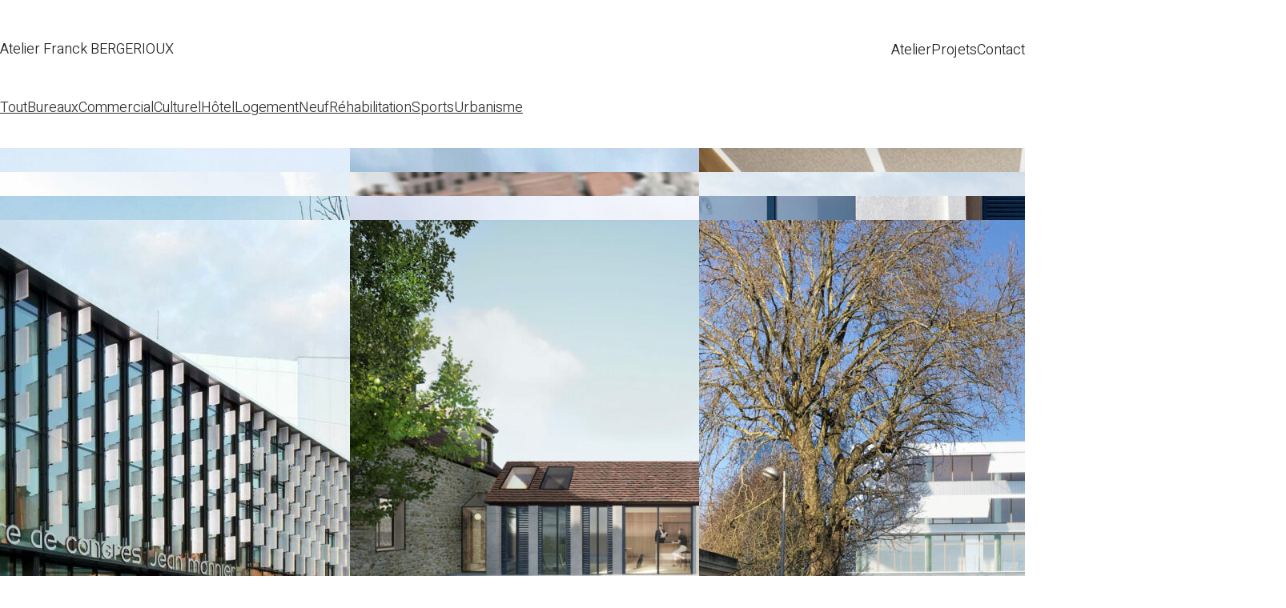

--- FILE ---
content_type: text/html; charset=UTF-8
request_url: https://www.franck-bergerioux.com/masonry-portfolio/portfolio-category/sports/
body_size: 16768
content:
<!DOCTYPE html>
<html class="no-js" lang="fr-FR">
<head>
	<meta charset="UTF-8">
	<meta name="viewport" content="width=device-width, initial-scale=1, minimum-scale=1">

	<link rel="preconnect" href="https://fonts.googleapis.com">
<link rel="preconnect" href="https://fonts.gstatic.com" crossorigin>
<link rel="preload" href="https://fonts.gstatic.com/s/heebo/v26/NGS6v5_NC0k9P9H2TbFhsqMA.woff2" as="font" type="font/woff2" crossorigin>
<meta name='robots' content='index, follow, max-image-preview:large, max-snippet:-1, max-video-preview:-1' />

	<!-- This site is optimized with the Yoast SEO plugin v26.8 - https://yoast.com/product/yoast-seo-wordpress/ -->
	<title>Projets - Atelier Franck BERGERIOUX</title>
	<meta name="description" content="Découvrez les projets de réhabilitation, de rénovation et de construction de l&#039;Atelier Franck Bergerioux. Atelier d&#039;architecture à Paris." />
	<link rel="canonical" href="https://www.franck-bergerioux.com/masonry-portfolio/" />
	<meta property="og:locale" content="fr_FR" />
	<meta property="og:type" content="article" />
	<meta property="og:title" content="Projets - Atelier Franck BERGERIOUX" />
	<meta property="og:description" content="Découvrez les projets de réhabilitation, de rénovation et de construction de l&#039;Atelier Franck Bergerioux. Atelier d&#039;architecture à Paris." />
	<meta property="og:url" content="https://www.franck-bergerioux.com/masonry-portfolio/" />
	<meta property="og:site_name" content="Atelier Franck BERGERIOUX" />
	<meta property="article:modified_time" content="2024-11-30T17:08:44+00:00" />
	<meta name="twitter:card" content="summary_large_image" />
	<script type="application/ld+json" class="yoast-schema-graph">{"@context":"https://schema.org","@graph":[{"@type":"WebPage","@id":"https://www.franck-bergerioux.com/masonry-portfolio/","url":"https://www.franck-bergerioux.com/masonry-portfolio/","name":"Projets - Atelier Franck BERGERIOUX","isPartOf":{"@id":"https://www.franck-bergerioux.com/#website"},"datePublished":"2015-03-16T22:51:10+00:00","dateModified":"2024-11-30T17:08:44+00:00","description":"Découvrez les projets de réhabilitation, de rénovation et de construction de l'Atelier Franck Bergerioux. Atelier d'architecture à Paris.","breadcrumb":{"@id":"https://www.franck-bergerioux.com/masonry-portfolio/#breadcrumb"},"inLanguage":"fr-FR","potentialAction":[{"@type":"ReadAction","target":["https://www.franck-bergerioux.com/masonry-portfolio/"]}]},{"@type":"BreadcrumbList","@id":"https://www.franck-bergerioux.com/masonry-portfolio/#breadcrumb","itemListElement":[{"@type":"ListItem","position":1,"name":"Accueil","item":"https://www.franck-bergerioux.com/"},{"@type":"ListItem","position":2,"name":"Projets"}]},{"@type":"WebSite","@id":"https://www.franck-bergerioux.com/#website","url":"https://www.franck-bergerioux.com/","name":"Atelier Franck BERGERIOUX","description":"Découvrez les projets de réhabilitation, de rénovation et de construction de l&#039;Atelier Franck Bergerioux. Atelier d&#039;architecture à Paris.","publisher":{"@id":"https://www.franck-bergerioux.com/#organization"},"potentialAction":[{"@type":"SearchAction","target":{"@type":"EntryPoint","urlTemplate":"https://www.franck-bergerioux.com/?s={search_term_string}"},"query-input":{"@type":"PropertyValueSpecification","valueRequired":true,"valueName":"search_term_string"}}],"inLanguage":"fr-FR"},{"@type":"Organization","@id":"https://www.franck-bergerioux.com/#organization","name":"Atelier Franck BERGERIOUX","url":"https://www.franck-bergerioux.com/","logo":{"@type":"ImageObject","inLanguage":"fr-FR","@id":"https://www.franck-bergerioux.com/#/schema/logo/image/","url":"http://www.franck-bergerioux.com/wp-content/uploads/2020/01/LOGO-BLUEWHITE-01.png","contentUrl":"http://www.franck-bergerioux.com/wp-content/uploads/2020/01/LOGO-BLUEWHITE-01.png","width":531,"height":553,"caption":"Atelier Franck BERGERIOUX"},"image":{"@id":"https://www.franck-bergerioux.com/#/schema/logo/image/"},"sameAs":["https://www.instagram.com/atelierfranckbergerioux/","https://www.linkedin.com/company/atelier-franck-bergerioux/"]}]}</script>
	<!-- / Yoast SEO plugin. -->


<link rel='dns-prefetch' href='//fonts.googleapis.com' />
<link rel="alternate" type="application/rss+xml" title="Atelier Franck BERGERIOUX &raquo; Flux" href="https://www.franck-bergerioux.com/feed/" />
<link rel="alternate" type="application/rss+xml" title="Atelier Franck BERGERIOUX &raquo; Flux des commentaires" href="https://www.franck-bergerioux.com/comments/feed/" />
<link rel="alternate" type="application/rss+xml" title="Atelier Franck BERGERIOUX &raquo; Projets Flux des commentaires" href="https://www.franck-bergerioux.com/masonry-portfolio/feed/" />
<link rel="alternate" title="oEmbed (JSON)" type="application/json+oembed" href="https://www.franck-bergerioux.com/wp-json/oembed/1.0/embed?url=https%3A%2F%2Fwww.franck-bergerioux.com%2Fmasonry-portfolio%2F" />
<link rel="alternate" title="oEmbed (XML)" type="text/xml+oembed" href="https://www.franck-bergerioux.com/wp-json/oembed/1.0/embed?url=https%3A%2F%2Fwww.franck-bergerioux.com%2Fmasonry-portfolio%2F&#038;format=xml" />
		<!-- This site uses the Google Analytics by MonsterInsights plugin v9.11.1 - Using Analytics tracking - https://www.monsterinsights.com/ -->
							<script src="//www.googletagmanager.com/gtag/js?id=G-R0D162P85K"  data-cfasync="false" data-wpfc-render="false" type="text/javascript" async></script>
			<script data-cfasync="false" data-wpfc-render="false" type="text/javascript">
				var mi_version = '9.11.1';
				var mi_track_user = true;
				var mi_no_track_reason = '';
								var MonsterInsightsDefaultLocations = {"page_location":"https:\/\/www.franck-bergerioux.com\/masonry-portfolio\/portfolio-category\/sports\/"};
								if ( typeof MonsterInsightsPrivacyGuardFilter === 'function' ) {
					var MonsterInsightsLocations = (typeof MonsterInsightsExcludeQuery === 'object') ? MonsterInsightsPrivacyGuardFilter( MonsterInsightsExcludeQuery ) : MonsterInsightsPrivacyGuardFilter( MonsterInsightsDefaultLocations );
				} else {
					var MonsterInsightsLocations = (typeof MonsterInsightsExcludeQuery === 'object') ? MonsterInsightsExcludeQuery : MonsterInsightsDefaultLocations;
				}

								var disableStrs = [
										'ga-disable-G-R0D162P85K',
									];

				/* Function to detect opted out users */
				function __gtagTrackerIsOptedOut() {
					for (var index = 0; index < disableStrs.length; index++) {
						if (document.cookie.indexOf(disableStrs[index] + '=true') > -1) {
							return true;
						}
					}

					return false;
				}

				/* Disable tracking if the opt-out cookie exists. */
				if (__gtagTrackerIsOptedOut()) {
					for (var index = 0; index < disableStrs.length; index++) {
						window[disableStrs[index]] = true;
					}
				}

				/* Opt-out function */
				function __gtagTrackerOptout() {
					for (var index = 0; index < disableStrs.length; index++) {
						document.cookie = disableStrs[index] + '=true; expires=Thu, 31 Dec 2099 23:59:59 UTC; path=/';
						window[disableStrs[index]] = true;
					}
				}

				if ('undefined' === typeof gaOptout) {
					function gaOptout() {
						__gtagTrackerOptout();
					}
				}
								window.dataLayer = window.dataLayer || [];

				window.MonsterInsightsDualTracker = {
					helpers: {},
					trackers: {},
				};
				if (mi_track_user) {
					function __gtagDataLayer() {
						dataLayer.push(arguments);
					}

					function __gtagTracker(type, name, parameters) {
						if (!parameters) {
							parameters = {};
						}

						if (parameters.send_to) {
							__gtagDataLayer.apply(null, arguments);
							return;
						}

						if (type === 'event') {
														parameters.send_to = monsterinsights_frontend.v4_id;
							var hookName = name;
							if (typeof parameters['event_category'] !== 'undefined') {
								hookName = parameters['event_category'] + ':' + name;
							}

							if (typeof MonsterInsightsDualTracker.trackers[hookName] !== 'undefined') {
								MonsterInsightsDualTracker.trackers[hookName](parameters);
							} else {
								__gtagDataLayer('event', name, parameters);
							}
							
						} else {
							__gtagDataLayer.apply(null, arguments);
						}
					}

					__gtagTracker('js', new Date());
					__gtagTracker('set', {
						'developer_id.dZGIzZG': true,
											});
					if ( MonsterInsightsLocations.page_location ) {
						__gtagTracker('set', MonsterInsightsLocations);
					}
										__gtagTracker('config', 'G-R0D162P85K', {"forceSSL":"true","link_attribution":"true"} );
										window.gtag = __gtagTracker;										(function () {
						/* https://developers.google.com/analytics/devguides/collection/analyticsjs/ */
						/* ga and __gaTracker compatibility shim. */
						var noopfn = function () {
							return null;
						};
						var newtracker = function () {
							return new Tracker();
						};
						var Tracker = function () {
							return null;
						};
						var p = Tracker.prototype;
						p.get = noopfn;
						p.set = noopfn;
						p.send = function () {
							var args = Array.prototype.slice.call(arguments);
							args.unshift('send');
							__gaTracker.apply(null, args);
						};
						var __gaTracker = function () {
							var len = arguments.length;
							if (len === 0) {
								return;
							}
							var f = arguments[len - 1];
							if (typeof f !== 'object' || f === null || typeof f.hitCallback !== 'function') {
								if ('send' === arguments[0]) {
									var hitConverted, hitObject = false, action;
									if ('event' === arguments[1]) {
										if ('undefined' !== typeof arguments[3]) {
											hitObject = {
												'eventAction': arguments[3],
												'eventCategory': arguments[2],
												'eventLabel': arguments[4],
												'value': arguments[5] ? arguments[5] : 1,
											}
										}
									}
									if ('pageview' === arguments[1]) {
										if ('undefined' !== typeof arguments[2]) {
											hitObject = {
												'eventAction': 'page_view',
												'page_path': arguments[2],
											}
										}
									}
									if (typeof arguments[2] === 'object') {
										hitObject = arguments[2];
									}
									if (typeof arguments[5] === 'object') {
										Object.assign(hitObject, arguments[5]);
									}
									if ('undefined' !== typeof arguments[1].hitType) {
										hitObject = arguments[1];
										if ('pageview' === hitObject.hitType) {
											hitObject.eventAction = 'page_view';
										}
									}
									if (hitObject) {
										action = 'timing' === arguments[1].hitType ? 'timing_complete' : hitObject.eventAction;
										hitConverted = mapArgs(hitObject);
										__gtagTracker('event', action, hitConverted);
									}
								}
								return;
							}

							function mapArgs(args) {
								var arg, hit = {};
								var gaMap = {
									'eventCategory': 'event_category',
									'eventAction': 'event_action',
									'eventLabel': 'event_label',
									'eventValue': 'event_value',
									'nonInteraction': 'non_interaction',
									'timingCategory': 'event_category',
									'timingVar': 'name',
									'timingValue': 'value',
									'timingLabel': 'event_label',
									'page': 'page_path',
									'location': 'page_location',
									'title': 'page_title',
									'referrer' : 'page_referrer',
								};
								for (arg in args) {
																		if (!(!args.hasOwnProperty(arg) || !gaMap.hasOwnProperty(arg))) {
										hit[gaMap[arg]] = args[arg];
									} else {
										hit[arg] = args[arg];
									}
								}
								return hit;
							}

							try {
								f.hitCallback();
							} catch (ex) {
							}
						};
						__gaTracker.create = newtracker;
						__gaTracker.getByName = newtracker;
						__gaTracker.getAll = function () {
							return [];
						};
						__gaTracker.remove = noopfn;
						__gaTracker.loaded = true;
						window['__gaTracker'] = __gaTracker;
					})();
									} else {
										console.log("");
					(function () {
						function __gtagTracker() {
							return null;
						}

						window['__gtagTracker'] = __gtagTracker;
						window['gtag'] = __gtagTracker;
					})();
									}
			</script>
							<!-- / Google Analytics by MonsterInsights -->
		<style id='wp-img-auto-sizes-contain-inline-css'>
img:is([sizes=auto i],[sizes^="auto," i]){contain-intrinsic-size:3000px 1500px}
/*# sourceURL=wp-img-auto-sizes-contain-inline-css */
</style>
<style id='wp-emoji-styles-inline-css'>

	img.wp-smiley, img.emoji {
		display: inline !important;
		border: none !important;
		box-shadow: none !important;
		height: 1em !important;
		width: 1em !important;
		margin: 0 0.07em !important;
		vertical-align: -0.1em !important;
		background: none !important;
		padding: 0 !important;
	}
/*# sourceURL=wp-emoji-styles-inline-css */
</style>
<link rel='stylesheet' id='wp-block-library-css' href='https://www.franck-bergerioux.com/wp-includes/css/dist/block-library/style.min.css?ver=6.9' media='all' />
<style id='wp-block-library-theme-inline-css'>
.wp-block-audio :where(figcaption){color:#555;font-size:13px;text-align:center}.is-dark-theme .wp-block-audio :where(figcaption){color:#ffffffa6}.wp-block-audio{margin:0 0 1em}.wp-block-code{border:1px solid #ccc;border-radius:4px;font-family:Menlo,Consolas,monaco,monospace;padding:.8em 1em}.wp-block-embed :where(figcaption){color:#555;font-size:13px;text-align:center}.is-dark-theme .wp-block-embed :where(figcaption){color:#ffffffa6}.wp-block-embed{margin:0 0 1em}.blocks-gallery-caption{color:#555;font-size:13px;text-align:center}.is-dark-theme .blocks-gallery-caption{color:#ffffffa6}:root :where(.wp-block-image figcaption){color:#555;font-size:13px;text-align:center}.is-dark-theme :root :where(.wp-block-image figcaption){color:#ffffffa6}.wp-block-image{margin:0 0 1em}.wp-block-pullquote{border-bottom:4px solid;border-top:4px solid;color:currentColor;margin-bottom:1.75em}.wp-block-pullquote :where(cite),.wp-block-pullquote :where(footer),.wp-block-pullquote__citation{color:currentColor;font-size:.8125em;font-style:normal;text-transform:uppercase}.wp-block-quote{border-left:.25em solid;margin:0 0 1.75em;padding-left:1em}.wp-block-quote cite,.wp-block-quote footer{color:currentColor;font-size:.8125em;font-style:normal;position:relative}.wp-block-quote:where(.has-text-align-right){border-left:none;border-right:.25em solid;padding-left:0;padding-right:1em}.wp-block-quote:where(.has-text-align-center){border:none;padding-left:0}.wp-block-quote.is-large,.wp-block-quote.is-style-large,.wp-block-quote:where(.is-style-plain){border:none}.wp-block-search .wp-block-search__label{font-weight:700}.wp-block-search__button{border:1px solid #ccc;padding:.375em .625em}:where(.wp-block-group.has-background){padding:1.25em 2.375em}.wp-block-separator.has-css-opacity{opacity:.4}.wp-block-separator{border:none;border-bottom:2px solid;margin-left:auto;margin-right:auto}.wp-block-separator.has-alpha-channel-opacity{opacity:1}.wp-block-separator:not(.is-style-wide):not(.is-style-dots){width:100px}.wp-block-separator.has-background:not(.is-style-dots){border-bottom:none;height:1px}.wp-block-separator.has-background:not(.is-style-wide):not(.is-style-dots){height:2px}.wp-block-table{margin:0 0 1em}.wp-block-table td,.wp-block-table th{word-break:normal}.wp-block-table :where(figcaption){color:#555;font-size:13px;text-align:center}.is-dark-theme .wp-block-table :where(figcaption){color:#ffffffa6}.wp-block-video :where(figcaption){color:#555;font-size:13px;text-align:center}.is-dark-theme .wp-block-video :where(figcaption){color:#ffffffa6}.wp-block-video{margin:0 0 1em}:root :where(.wp-block-template-part.has-background){margin-bottom:0;margin-top:0;padding:1.25em 2.375em}
/*# sourceURL=/wp-includes/css/dist/block-library/theme.min.css */
</style>
<style id='global-styles-inline-css'>
:root{--wp--preset--aspect-ratio--square: 1;--wp--preset--aspect-ratio--4-3: 4/3;--wp--preset--aspect-ratio--3-4: 3/4;--wp--preset--aspect-ratio--3-2: 3/2;--wp--preset--aspect-ratio--2-3: 2/3;--wp--preset--aspect-ratio--16-9: 16/9;--wp--preset--aspect-ratio--9-16: 9/16;--wp--preset--color--black: #000000;--wp--preset--color--cyan-bluish-gray: #abb8c3;--wp--preset--color--white: #ffffff;--wp--preset--color--pale-pink: #f78da7;--wp--preset--color--vivid-red: #cf2e2e;--wp--preset--color--luminous-vivid-orange: #ff6900;--wp--preset--color--luminous-vivid-amber: #fcb900;--wp--preset--color--light-green-cyan: #7bdcb5;--wp--preset--color--vivid-green-cyan: #00d084;--wp--preset--color--pale-cyan-blue: #8ed1fc;--wp--preset--color--vivid-cyan-blue: #0693e3;--wp--preset--color--vivid-purple: #9b51e0;--wp--preset--color--color-1: var(--k-color-1);--wp--preset--color--color-2: var(--k-color-2);--wp--preset--color--color-3: var(--k-color-3);--wp--preset--color--color-4: var(--k-color-4);--wp--preset--color--color-5: var(--k-color-5);--wp--preset--color--color-6: var(--k-color-6);--wp--preset--color--color-7: var(--k-color-7);--wp--preset--color--color-8: var(--k-color-8);--wp--preset--gradient--vivid-cyan-blue-to-vivid-purple: linear-gradient(135deg,rgb(6,147,227) 0%,rgb(155,81,224) 100%);--wp--preset--gradient--light-green-cyan-to-vivid-green-cyan: linear-gradient(135deg,rgb(122,220,180) 0%,rgb(0,208,130) 100%);--wp--preset--gradient--luminous-vivid-amber-to-luminous-vivid-orange: linear-gradient(135deg,rgb(252,185,0) 0%,rgb(255,105,0) 100%);--wp--preset--gradient--luminous-vivid-orange-to-vivid-red: linear-gradient(135deg,rgb(255,105,0) 0%,rgb(207,46,46) 100%);--wp--preset--gradient--very-light-gray-to-cyan-bluish-gray: linear-gradient(135deg,rgb(238,238,238) 0%,rgb(169,184,195) 100%);--wp--preset--gradient--cool-to-warm-spectrum: linear-gradient(135deg,rgb(74,234,220) 0%,rgb(151,120,209) 20%,rgb(207,42,186) 40%,rgb(238,44,130) 60%,rgb(251,105,98) 80%,rgb(254,248,76) 100%);--wp--preset--gradient--blush-light-purple: linear-gradient(135deg,rgb(255,206,236) 0%,rgb(152,150,240) 100%);--wp--preset--gradient--blush-bordeaux: linear-gradient(135deg,rgb(254,205,165) 0%,rgb(254,45,45) 50%,rgb(107,0,62) 100%);--wp--preset--gradient--luminous-dusk: linear-gradient(135deg,rgb(255,203,112) 0%,rgb(199,81,192) 50%,rgb(65,88,208) 100%);--wp--preset--gradient--pale-ocean: linear-gradient(135deg,rgb(255,245,203) 0%,rgb(182,227,212) 50%,rgb(51,167,181) 100%);--wp--preset--gradient--electric-grass: linear-gradient(135deg,rgb(202,248,128) 0%,rgb(113,206,126) 100%);--wp--preset--gradient--midnight: linear-gradient(135deg,rgb(2,3,129) 0%,rgb(40,116,252) 100%);--wp--preset--font-size--small: 13px;--wp--preset--font-size--medium: 20px;--wp--preset--font-size--large: 36px;--wp--preset--font-size--x-large: 42px;--wp--preset--spacing--20: min(1.129vw, calc(var(--k-block-spacing-base) / 2));--wp--preset--spacing--30: min(1.736vw, calc(var(--k-block-spacing-base) / 1.3));--wp--preset--spacing--40: min(2.258vw, var(--k-block-spacing-base));--wp--preset--spacing--50: min(2.935vw, calc(var(--k-block-spacing-base) * 1.3));--wp--preset--spacing--60: min(4.516vw, calc(var(--k-block-spacing-base) * 2));--wp--preset--spacing--70: min(9.032vw, calc(var(--k-block-spacing-base) * 4));--wp--preset--spacing--80: 5.06rem;--wp--preset--spacing--10: min(0.564vw, calc(var(--k-block-spacing-base) / 4));--wp--preset--shadow--natural: 6px 6px 9px rgba(0, 0, 0, 0.2);--wp--preset--shadow--deep: 12px 12px 50px rgba(0, 0, 0, 0.4);--wp--preset--shadow--sharp: 6px 6px 0px rgba(0, 0, 0, 0.2);--wp--preset--shadow--outlined: 6px 6px 0px -3px rgb(255, 255, 255), 6px 6px rgb(0, 0, 0);--wp--preset--shadow--crisp: 6px 6px 0px rgb(0, 0, 0);}:root { --wp--style--global--content-size: var(--k-container-max-width);--wp--style--global--wide-size: calc(var(--k-container-max-width) + var(--k-wide-align-offset) * 2); }:where(body) { margin: 0; }.wp-site-blocks > .alignleft { float: left; margin-right: 2em; }.wp-site-blocks > .alignright { float: right; margin-left: 2em; }.wp-site-blocks > .aligncenter { justify-content: center; margin-left: auto; margin-right: auto; }:where(.wp-site-blocks) > * { margin-block-start: 24px; margin-block-end: 0; }:where(.wp-site-blocks) > :first-child { margin-block-start: 0; }:where(.wp-site-blocks) > :last-child { margin-block-end: 0; }:root { --wp--style--block-gap: 24px; }:root :where(.is-layout-flow) > :first-child{margin-block-start: 0;}:root :where(.is-layout-flow) > :last-child{margin-block-end: 0;}:root :where(.is-layout-flow) > *{margin-block-start: 24px;margin-block-end: 0;}:root :where(.is-layout-constrained) > :first-child{margin-block-start: 0;}:root :where(.is-layout-constrained) > :last-child{margin-block-end: 0;}:root :where(.is-layout-constrained) > *{margin-block-start: 24px;margin-block-end: 0;}:root :where(.is-layout-flex){gap: 24px;}:root :where(.is-layout-grid){gap: 24px;}.is-layout-flow > .alignleft{float: left;margin-inline-start: 0;margin-inline-end: 2em;}.is-layout-flow > .alignright{float: right;margin-inline-start: 2em;margin-inline-end: 0;}.is-layout-flow > .aligncenter{margin-left: auto !important;margin-right: auto !important;}.is-layout-constrained > .alignleft{float: left;margin-inline-start: 0;margin-inline-end: 2em;}.is-layout-constrained > .alignright{float: right;margin-inline-start: 2em;margin-inline-end: 0;}.is-layout-constrained > .aligncenter{margin-left: auto !important;margin-right: auto !important;}.is-layout-constrained > :where(:not(.alignleft):not(.alignright):not(.alignfull)){max-width: var(--wp--style--global--content-size);margin-left: auto !important;margin-right: auto !important;}.is-layout-constrained > .alignwide{max-width: var(--wp--style--global--wide-size);}body .is-layout-flex{display: flex;}.is-layout-flex{flex-wrap: wrap;align-items: center;}.is-layout-flex > :is(*, div){margin: 0;}body .is-layout-grid{display: grid;}.is-layout-grid > :is(*, div){margin: 0;}body{padding-top: 0px;padding-right: 0px;padding-bottom: 0px;padding-left: 0px;}a:where(:not(.wp-element-button)){text-decoration: underline;}:root :where(.wp-element-button, .wp-block-button__link){background-color: #32373c;border-width: 0;color: #fff;font-family: inherit;font-size: inherit;font-style: inherit;font-weight: inherit;letter-spacing: inherit;line-height: inherit;padding-top: calc(0.667em + 2px);padding-right: calc(1.333em + 2px);padding-bottom: calc(0.667em + 2px);padding-left: calc(1.333em + 2px);text-decoration: none;text-transform: inherit;}.has-black-color{color: var(--wp--preset--color--black) !important;}.has-cyan-bluish-gray-color{color: var(--wp--preset--color--cyan-bluish-gray) !important;}.has-white-color{color: var(--wp--preset--color--white) !important;}.has-pale-pink-color{color: var(--wp--preset--color--pale-pink) !important;}.has-vivid-red-color{color: var(--wp--preset--color--vivid-red) !important;}.has-luminous-vivid-orange-color{color: var(--wp--preset--color--luminous-vivid-orange) !important;}.has-luminous-vivid-amber-color{color: var(--wp--preset--color--luminous-vivid-amber) !important;}.has-light-green-cyan-color{color: var(--wp--preset--color--light-green-cyan) !important;}.has-vivid-green-cyan-color{color: var(--wp--preset--color--vivid-green-cyan) !important;}.has-pale-cyan-blue-color{color: var(--wp--preset--color--pale-cyan-blue) !important;}.has-vivid-cyan-blue-color{color: var(--wp--preset--color--vivid-cyan-blue) !important;}.has-vivid-purple-color{color: var(--wp--preset--color--vivid-purple) !important;}.has-color-1-color{color: var(--wp--preset--color--color-1) !important;}.has-color-2-color{color: var(--wp--preset--color--color-2) !important;}.has-color-3-color{color: var(--wp--preset--color--color-3) !important;}.has-color-4-color{color: var(--wp--preset--color--color-4) !important;}.has-color-5-color{color: var(--wp--preset--color--color-5) !important;}.has-color-6-color{color: var(--wp--preset--color--color-6) !important;}.has-color-7-color{color: var(--wp--preset--color--color-7) !important;}.has-color-8-color{color: var(--wp--preset--color--color-8) !important;}.has-black-background-color{background-color: var(--wp--preset--color--black) !important;}.has-cyan-bluish-gray-background-color{background-color: var(--wp--preset--color--cyan-bluish-gray) !important;}.has-white-background-color{background-color: var(--wp--preset--color--white) !important;}.has-pale-pink-background-color{background-color: var(--wp--preset--color--pale-pink) !important;}.has-vivid-red-background-color{background-color: var(--wp--preset--color--vivid-red) !important;}.has-luminous-vivid-orange-background-color{background-color: var(--wp--preset--color--luminous-vivid-orange) !important;}.has-luminous-vivid-amber-background-color{background-color: var(--wp--preset--color--luminous-vivid-amber) !important;}.has-light-green-cyan-background-color{background-color: var(--wp--preset--color--light-green-cyan) !important;}.has-vivid-green-cyan-background-color{background-color: var(--wp--preset--color--vivid-green-cyan) !important;}.has-pale-cyan-blue-background-color{background-color: var(--wp--preset--color--pale-cyan-blue) !important;}.has-vivid-cyan-blue-background-color{background-color: var(--wp--preset--color--vivid-cyan-blue) !important;}.has-vivid-purple-background-color{background-color: var(--wp--preset--color--vivid-purple) !important;}.has-color-1-background-color{background-color: var(--wp--preset--color--color-1) !important;}.has-color-2-background-color{background-color: var(--wp--preset--color--color-2) !important;}.has-color-3-background-color{background-color: var(--wp--preset--color--color-3) !important;}.has-color-4-background-color{background-color: var(--wp--preset--color--color-4) !important;}.has-color-5-background-color{background-color: var(--wp--preset--color--color-5) !important;}.has-color-6-background-color{background-color: var(--wp--preset--color--color-6) !important;}.has-color-7-background-color{background-color: var(--wp--preset--color--color-7) !important;}.has-color-8-background-color{background-color: var(--wp--preset--color--color-8) !important;}.has-black-border-color{border-color: var(--wp--preset--color--black) !important;}.has-cyan-bluish-gray-border-color{border-color: var(--wp--preset--color--cyan-bluish-gray) !important;}.has-white-border-color{border-color: var(--wp--preset--color--white) !important;}.has-pale-pink-border-color{border-color: var(--wp--preset--color--pale-pink) !important;}.has-vivid-red-border-color{border-color: var(--wp--preset--color--vivid-red) !important;}.has-luminous-vivid-orange-border-color{border-color: var(--wp--preset--color--luminous-vivid-orange) !important;}.has-luminous-vivid-amber-border-color{border-color: var(--wp--preset--color--luminous-vivid-amber) !important;}.has-light-green-cyan-border-color{border-color: var(--wp--preset--color--light-green-cyan) !important;}.has-vivid-green-cyan-border-color{border-color: var(--wp--preset--color--vivid-green-cyan) !important;}.has-pale-cyan-blue-border-color{border-color: var(--wp--preset--color--pale-cyan-blue) !important;}.has-vivid-cyan-blue-border-color{border-color: var(--wp--preset--color--vivid-cyan-blue) !important;}.has-vivid-purple-border-color{border-color: var(--wp--preset--color--vivid-purple) !important;}.has-color-1-border-color{border-color: var(--wp--preset--color--color-1) !important;}.has-color-2-border-color{border-color: var(--wp--preset--color--color-2) !important;}.has-color-3-border-color{border-color: var(--wp--preset--color--color-3) !important;}.has-color-4-border-color{border-color: var(--wp--preset--color--color-4) !important;}.has-color-5-border-color{border-color: var(--wp--preset--color--color-5) !important;}.has-color-6-border-color{border-color: var(--wp--preset--color--color-6) !important;}.has-color-7-border-color{border-color: var(--wp--preset--color--color-7) !important;}.has-color-8-border-color{border-color: var(--wp--preset--color--color-8) !important;}.has-vivid-cyan-blue-to-vivid-purple-gradient-background{background: var(--wp--preset--gradient--vivid-cyan-blue-to-vivid-purple) !important;}.has-light-green-cyan-to-vivid-green-cyan-gradient-background{background: var(--wp--preset--gradient--light-green-cyan-to-vivid-green-cyan) !important;}.has-luminous-vivid-amber-to-luminous-vivid-orange-gradient-background{background: var(--wp--preset--gradient--luminous-vivid-amber-to-luminous-vivid-orange) !important;}.has-luminous-vivid-orange-to-vivid-red-gradient-background{background: var(--wp--preset--gradient--luminous-vivid-orange-to-vivid-red) !important;}.has-very-light-gray-to-cyan-bluish-gray-gradient-background{background: var(--wp--preset--gradient--very-light-gray-to-cyan-bluish-gray) !important;}.has-cool-to-warm-spectrum-gradient-background{background: var(--wp--preset--gradient--cool-to-warm-spectrum) !important;}.has-blush-light-purple-gradient-background{background: var(--wp--preset--gradient--blush-light-purple) !important;}.has-blush-bordeaux-gradient-background{background: var(--wp--preset--gradient--blush-bordeaux) !important;}.has-luminous-dusk-gradient-background{background: var(--wp--preset--gradient--luminous-dusk) !important;}.has-pale-ocean-gradient-background{background: var(--wp--preset--gradient--pale-ocean) !important;}.has-electric-grass-gradient-background{background: var(--wp--preset--gradient--electric-grass) !important;}.has-midnight-gradient-background{background: var(--wp--preset--gradient--midnight) !important;}.has-small-font-size{font-size: var(--wp--preset--font-size--small) !important;}.has-medium-font-size{font-size: var(--wp--preset--font-size--medium) !important;}.has-large-font-size{font-size: var(--wp--preset--font-size--large) !important;}.has-x-large-font-size{font-size: var(--wp--preset--font-size--x-large) !important;}
:root :where(.wp-block-pullquote){font-size: 1.5em;line-height: 1.6;}
/*# sourceURL=global-styles-inline-css */
</style>
<link rel='stylesheet' id='kalium-theme-bootstrap-css' href='https://www.franck-bergerioux.com/wp-content/themes/kalium/assets/css/bootstrap.min.css?ver=4.1.1.1739365835' media='all' />
<link rel='stylesheet' id='kalium-theme-base-css' href='https://www.franck-bergerioux.com/wp-content/themes/kalium/assets/css/base.min.css?ver=4.1.1.1739365835' media='all' />
<link rel='stylesheet' id='kalium-theme-portfolio-css' href='https://www.franck-bergerioux.com/wp-content/themes/kalium/assets/css/portfolio.min.css?ver=4.1.1.1739365835' media='all' />
<link rel='stylesheet' id='kalium-theme-elementor-css' href='https://www.franck-bergerioux.com/wp-content/themes/kalium/assets/css/elementor.min.css?ver=4.1.1.1739365835' media='all' />
<link rel='stylesheet' id='kalium-theme-wpbakery-css' href='https://www.franck-bergerioux.com/wp-content/themes/kalium/assets/css/wpbakery.min.css?ver=4.1.1.1739365835' media='all' />
<link rel='stylesheet' id='kalium-theme-icons-default-css' href='https://www.franck-bergerioux.com/wp-content/themes/kalium/assets/icons/main.min.css?ver=4.1.1.1739365835' media='all' />
<link rel='stylesheet' id='kalium-theme-style-css' href='https://www.franck-bergerioux.com/wp-content/themes/kalium/style.css?ver=4.1.1.1739365835' media='all' />
<link rel='stylesheet' id='typolab-heebo-font-14-css' href='https://fonts.googleapis.com/css2?family=Heebo%3Awght%40200%3B300%3B500&#038;display=swap&#038;ver=4.1.1' media='all' />
<script type="text/javascript">
/* <![CDATA[ */
/**
 * @package kalium
 * @version 4.1.1
 * @author  Laborator
 * @see     {@link https://kaliumtheme.com}
 * @build   1739365805
 */
!function(){"use strict";const n="kalium",o=`dataLayer${(n=>{const o="0123456789abcdef";let t="";for(let a=0;a<n;a++){const n=Math.floor(16*Math.random());t+=o.charAt(n)}return t})(6)}`;window[o]=window[o]||[],window[n]=function(){window[o].push(arguments)},window.labThemeAPI=n,window.labThemeDataLayer=o}();

/* ]]> */
</script>
<script type="text/javascript">
/* <![CDATA[ */
var ajaxurl = ajaxurl || "https:\/\/www.franck-bergerioux.com\/wp-admin\/admin-ajax.php";
/* ]]> */
</script>
	<script>
		document.addEventListener("load",(function(e){if("loading"===document.readyState&&"IMG"===e.target.tagName&&e.target.complete){var t=e.target.parentElement;"PICTURE"===t.tagName&&(t=t.parentElement),t.classList.contains("image-placeholder")&&t.classList.add("loaded")}}),!0);
	</script>
	<script>window.wpb_disable_full_width_row_js = true</script><script type="text/javascript">
/* <![CDATA[ */
kalium( 'set', 'mediaPlayer', {"handler":"kalium-videojs","options":{"autoplay":"no","loop":null,"skin":"minimal","useDefaultYouTubePlayer":null,"libraryLoadStrategy":"viewport"}} );
/* ]]> */
</script>

<style data-font-appearance-settings>body {
	--k-body-font-size: 15px;
	--k-body-line-height: 1.33333333em;
}
.site-header .top-header-bar {
	font-size: 14px;
}
.fullscreen-menu .fullscreen-menu-navigation {
	font-size: 48px;
}
@media screen and (max-width: 768px) {
.fullscreen-menu .fullscreen-menu-navigation {
	font-size: 32px;
}
}
.fullscreen-menu .fullscreen-menu-navigation .sub-menu li {
	font-size: 32px;
}
@media screen and (max-width: 768px) {
.mobile-menu {
	font-size: 32px;
}
}
.section-title :is(h1, h2, h3, h4, h5, h6), .search-results-info :is(h1, h2, h3, h4, h5, h6), .shop-heading .page-title:is(h1, h2, h3, h4, h5, h6) {
	font-size: 48px;
}
@media screen and (max-width: 768px) {
.section-title :is(h1, h2, h3, h4, h5, h6), .search-results-info :is(h1, h2, h3, h4, h5, h6), .shop-heading .page-title:is(h1, h2, h3, h4, h5, h6) {
	font-size: 32px;
}
}
.single-portfolio__title :is(h1) {
	font-size: 48px;
}
@media screen and (max-width: 768px) {
.single-portfolio__title :is(h1) {
	font-size: 32px;
}
}
.single-portfolio__checklist :is(h3) {
	font-size: 18px;
}
.single-portfolio .adjacent-post-link__text-primary {
	font-size: 19px;
}
.lb-element-woocommerce-product-title {
	font-size: 48px;
}
@media screen and (max-width: 768px) {
.lb-element-woocommerce-product-title {
	font-size: 32px;
}
}
.single-product .summary .product_title {
	font-size: 48px;
}
@media screen and (max-width: 768px) {
.single-product .summary .product_title {
	font-size: 32px;
}
}
.blog-posts .post-item .post-details .post-meta {
	font-size: 16px;
}
.single-post .entry-header .post-title {
	font-size: 48px;
}
@media screen and (max-width: 768px) {
.single-post .entry-header .post-title {
	font-size: 32px;
}
}
.single-post .entry-header .entry-meta {
	font-size: 16px;
}
.single-post .adjacent-post-link__text-primary {
	font-size: 19px;
}
.search-results .search-results__entry-content .entry-title {
	font-size: 48px;
}
@media screen and (max-width: 768px) {
.search-results .search-results__entry-content .entry-title {
	font-size: 32px;
}
}</style><style data-base-selectors>body {--k-body-font-family:"Heebo";--k-font-style:normal;--k-font-weight:300}body {--k-body-font-family:"Heebo";--k-font-style:normal;--k-font-weight:300}</style>
<style data-custom-selectors>h1, .h1, .page-heading h1, h2, .h2, .page-heading h2, h3, .h3, .page-heading h3, h4, .h4, .page-heading h4, h5, .h5, .page-heading h5, h6, .h6, .page-heading h6 {font-family:"Heebo";font-style:normal;font-weight:300}body, p {font-family:"Heebo";font-style:normal;font-weight:300;font-size:18px}.section-title p {font-family:"Heebo";font-style:normal;font-weight:300;font-size:18px}.main-header.menu-type-full-bg-menu .full-screen-menu nav ul li a, .main-header.menu-type-full-bg-menu .full-screen-menu nav div.menu>ul ul li a, .main-header.menu-type-full-bg-menu .full-screen-menu .search-form label, .main-header.menu-type-full-bg-menu .full-screen-menu.menu-skin-light .search-form .search-field {font-family:"Heebo";font-style:normal;font-weight:300;font-size:48px}.main-header.menu-type-full-bg-menu .full-screen-menu nav ul.menu ul li a, .main-header.menu-type-full-bg-menu .full-screen-menu nav div.menu>ul ul ul li a, .main-header.menu-type-full-bg-menu .full-screen-menu nav ul.menu ul ul li a, .main-header.menu-type-full-bg-menu .full-screen-menu nav div.menu>ul ul ul ul li a, .main-header.menu-type-full-bg-menu .full-screen-menu nav ul.menu ul ul ul li a {font-family:"Heebo";font-style:normal;font-weight:300;font-size:32px}.contact-form .button, .form-submit .button {font-family:"Heebo";font-style:normal;font-weight:300;font-size:24px}.single-portfolio-holder .details .services h3 {font-family:"Heebo";font-style:normal;font-weight:300}.labeled-input-row label, .labeled-textarea-row label {font-family:"Heebo";font-style:normal;font-weight:300}.section-title h1, .page-title-size h1, .section-title h2, .page-title-size h2 {font-family:"Heebo";font-style:normal;font-weight:300;font-size:48px}@media screen and (max-width:768px) {.section-title h1, .page-title-size h1, .section-title h2, .page-title-size h2 {font-size:32px}}.blog .page-heading--title {font-family:"Heebo";font-style:normal;font-weight:300;font-size:48px}@media screen and (max-width:768px) {.blog .page-heading--title {font-size:32px}}.single-post .post .entry-header .post-title {font-family:"Heebo";font-style:normal;font-weight:300;font-size:48px}@media screen and (max-width:768px) {.single-post .post .entry-header .post-title {font-size:32px}}.single-portfolio-holder .title h1 {font-family:"Heebo";font-style:normal;font-weight:300;font-size:48px}@media screen and (max-width:768px) {.single-portfolio-holder .title h1 {font-size:32px}}.single-portfolio-holder.portfolio-type-5 .portfolio-description-container .portfolio-description-showinfo h3 {font-family:"Heebo";font-style:normal;font-weight:300;font-size:48px}.single-post .post .post-meta, .blog-posts .post-item .post-details .post-meta {font-family:"Heebo";font-style:normal;font-weight:300;font-size:16px}.product-filter ul li a {font-family:"Heebo";font-style:normal;font-weight:300;font-size:18px}.post-navigation a i, .post-navigation a strong {font-family:"Heebo";font-style:normal;font-weight:300;font-size:24px}@media screen and (max-width:768px) {.post-navigation a i, .post-navigation a strong {font-size:16px}}.single-post .post-comments--section-title h2 {font-family:"Heebo";font-style:normal;font-weight:300}.mobile-menu-wrapper .mobile-menu-container div.menu>ul>li>a, .mobile-menu-wrapper .mobile-menu-container ul.menu>li>a, .mobile-menu-wrapper .mobile-menu-container .cart-icon-link-mobile-container a, .mobile-menu-wrapper .mobile-menu-container .search-form input, .mobile-menu-wrapper .mobile-menu-container div.menu>ul>li ul>li>a, .mobile-menu-wrapper .mobile-menu-container ul.menu>li ul>li>a {font-family:"Heebo";font-style:normal;font-weight:300;font-size:24px}@media screen and (max-width:768px) {.mobile-menu-wrapper .mobile-menu-container div.menu>ul>li>a, .mobile-menu-wrapper .mobile-menu-container ul.menu>li>a, .mobile-menu-wrapper .mobile-menu-container .cart-icon-link-mobile-container a, .mobile-menu-wrapper .mobile-menu-container .search-form input, .mobile-menu-wrapper .mobile-menu-container div.menu>ul>li ul>li>a, .mobile-menu-wrapper .mobile-menu-container ul.menu>li ul>li>a {font-size:32px}}h2 {font-family:"Heebo";font-style:normal;font-weight:300}@media screen and (max-width:768px) {h2 {font-size:24px}}.blog-posts .post-item .post-details .post-title {font-family:"Heebo";font-style:normal;font-weight:300}@media screen and (max-width:768px) {.blog-posts .post-item .post-details .post-title {font-size:22px}}.show-more .reveal-button a {font-family:"Heebo";font-style:normal;font-weight:300;font-size:26px}.project-link-1 {font-family:"Heebo";font-style:normal;font-weight:300;font-size:18px}.contact-form-privacy-policy label {font-family:"Heebo";font-style:normal;font-weight:300}.sidebar-menu-wrapper .sidebar-menu-container .sidebar-main-menu div.menu>ul>li>a, .sidebar-menu-wrapper .sidebar-menu-container .sidebar-main-menu ul.menu>li>a {font-family:"Heebo";font-style:normal;font-weight:300;font-size:24px}.sidebar-menu-widgets .widgettitle {font-family:"Heebo";font-style:normal;font-weight:300;font-size:24px}.site-footer .footer-bottom-content a, .site-footer .footer-bottom-content p {font-family:"Heebo";font-style:normal;font-weight:200;font-size:10px}.load-more .button {font-family:"Heebo";font-style:normal;font-weight:300;font-size:26px}.contact-form .button, .form-submit .button {font-family:"Heebo";font-style:normal;font-weight:300;font-size:24px}.projects-page .portfolio-heading__title h2, .page-title-size h1, .page-title-size h2 {font-size:48px}@media screen and (max-width:768px) {.projects-page .portfolio-heading__title h2, .page-title-size h1, .page-title-size h2 {font-size:32px}}</style>
<style data-inline-style="theme-vars">:root {--k-content-width: 1296px;}</style>
<script type="text/javascript" src="https://www.franck-bergerioux.com/wp-content/plugins/google-analytics-for-wordpress/assets/js/frontend-gtag.min.js?ver=9.11.1" id="monsterinsights-frontend-script-js" async="async" data-wp-strategy="async"></script>
<script data-cfasync="false" data-wpfc-render="false" type="text/javascript" id='monsterinsights-frontend-script-js-extra'>/* <![CDATA[ */
var monsterinsights_frontend = {"js_events_tracking":"true","download_extensions":"doc,pdf,ppt,zip,xls,docx,pptx,xlsx","inbound_paths":"[{\"path\":\"\\\/go\\\/\",\"label\":\"affiliate\"},{\"path\":\"\\\/recommend\\\/\",\"label\":\"affiliate\"}]","home_url":"https:\/\/www.franck-bergerioux.com","hash_tracking":"false","v4_id":"G-R0D162P85K"};/* ]]> */
</script>
<script type="text/javascript" src="https://www.franck-bergerioux.com/wp-includes/js/jquery/jquery.min.js?ver=3.7.1" id="jquery-core-js"></script>
<script type="text/javascript" src="https://www.franck-bergerioux.com/wp-includes/js/jquery/jquery-migrate.min.js?ver=3.4.1" id="jquery-migrate-js"></script>
<script></script><link rel="https://api.w.org/" href="https://www.franck-bergerioux.com/wp-json/" /><link rel="alternate" title="JSON" type="application/json" href="https://www.franck-bergerioux.com/wp-json/wp/v2/pages/3286" /><link rel="EditURI" type="application/rsd+xml" title="RSD" href="https://www.franck-bergerioux.com/xmlrpc.php?rsd" />
<meta name="generator" content="WordPress 6.9" />
<link rel='shortlink' href='https://www.franck-bergerioux.com/?p=3286' />
<script type="text/javascript">
/* <![CDATA[ */
kalium( 'set', 'assetsUrl', 'https://www.franck-bergerioux.com/wp-content/themes/kalium/assets/' );
kalium( 'set', 'lightboxSettings', {"colorScheme":"dark","backdropImage":false,"captions":true,"fullscreen":true,"download":null,"counter":true,"hideControls":3000,"thumbnails":true,"collapseThumbnails":true,"autoplay":true,"autoplayInterval":5000,"zoom":true,"zoomScale":null,"videoAutoplay":true} );
kalium( 'set', 'mobileMenuBreakpoint', 768 );
kalium( 'set', 'debugMode', false );
/* ]]> */
</script>
<style data-inline-style>@media (min-width: 769px) {.mobile-menu,.mobile-menu-close,.mobile-menu-overlay,.header-block .header-block__item--mobile-menu-toggle {display: none;}}@media (max-width: 768px) {.header-block .header-block__item--standard-menu {display: none;}}</style>
<style id="theme-custom-css">.site-footer .footer-widgets {margin-bottom: 5px;}@media only screen and (max-width: 768px) {    .no-margin-desktop .vc_column-inner {        padding-left: 15px !important;        padding-right: 15px !important;    }}.widget.null-instagram-feed .instagram-pics img {    text-indent: -9999px;}.example { color: red !important;}</style><meta name="generator" content="Elementor 3.34.2; features: e_font_icon_svg, additional_custom_breakpoints; settings: css_print_method-external, google_font-enabled, font_display-swap">
<style>.recentcomments a{display:inline !important;padding:0 !important;margin:0 !important;}</style>			<style>
				.e-con.e-parent:nth-of-type(n+4):not(.e-lazyloaded):not(.e-no-lazyload),
				.e-con.e-parent:nth-of-type(n+4):not(.e-lazyloaded):not(.e-no-lazyload) * {
					background-image: none !important;
				}
				@media screen and (max-height: 1024px) {
					.e-con.e-parent:nth-of-type(n+3):not(.e-lazyloaded):not(.e-no-lazyload),
					.e-con.e-parent:nth-of-type(n+3):not(.e-lazyloaded):not(.e-no-lazyload) * {
						background-image: none !important;
					}
				}
				@media screen and (max-height: 640px) {
					.e-con.e-parent:nth-of-type(n+2):not(.e-lazyloaded):not(.e-no-lazyload),
					.e-con.e-parent:nth-of-type(n+2):not(.e-lazyloaded):not(.e-no-lazyload) * {
						background-image: none !important;
					}
				}
			</style>
			<meta name="generator" content="Powered by WPBakery Page Builder - drag and drop page builder for WordPress."/>
<style data-inline-style>.image-placeholder {--k-placeholder-bg: var(--k-border-color);--k-placeholder-bg-rgb: var(--k-border-color-rgb);}</style>
<style data-inline-style="link-style">
/**
 * @package kalium
 * @version 4.1.1
 * @author  Laborator
 * @see     {@link https://kaliumtheme.com}
 * @build   1739365812
 */
:root{--k-ls-enabled:var(--k-on);--k-ls-hovered:var(--k-off);--k-ls-transition-duration:var(--k-transition-duration-1);--k-ls-transition-left-to-right:var(--k-ls-transition-duration), background-position 0s var(--k-ls-transition-duration);--k-ls-color-value:currentColor;--k-ls-color-hover-value:currentColor;--k-ls-transition-value:all var(--k-ls-transition-duration) ease-in-out;--k-ls-line-thickness-value:0.09375em;--k-ls-line-position-value:100%;--k-ls-line-direction-value:0%;--k-ls-line-direction-hover-value:0%;--k-ls-line-width-value:0%;--k-ls-line-width-hover-value:100%}.link-style :is(p>a,strong>a,em>a,li:not([class]) a,.link,.links>a,.all-links a):where(:not(.button)),.link-style>a{--k-u4wg65x:var(--k-ls-enabled) var(--k-ls-hovered) var(--k-ls-color-hover-value);--k-u4wg66f:var(--k-ls-enabled) var(--k-ls-color-value);--k-ls-color:var(--k-u4wg65x, var(--k-u4wg66f));--k-u4wg66x:var(--k-ls-enabled) var(--k-ls-transition-value);--k-ls-transition:var(--k-u4wg66x);--k-u4wg671:var(--k-ls-enabled) var(--k-ls-line-thickness-value);--k-ls-line-thickness:var(--k-u4wg671);--k-u4wg67l:var(--k-ls-enabled) var(--k-ls-line-position-value);--k-ls-line-position:var(--k-u4wg67l);--k-u4wg67n:var(--k-ls-enabled) var(--k-ls-hovered) var(--k-ls-line-direction-hover-value);--k-u4wg68k:var(--k-ls-enabled) var(--k-ls-line-direction-value);--k-ls-line-direction:var(--k-u4wg67n, var(--k-u4wg68k));--k-u4wg693:var(--k-ls-enabled) var(--k-ls-hovered) var(--k-ls-line-width-hover-value);--k-u4wg69y:var(--k-ls-enabled) var(--k-ls-line-width-value);--k-ls-line-width:var(--k-u4wg693, var(--k-u4wg69y));--k-u4wg6a6:var(--k-ls-enabled) var(--k-ls-is-outside-in) linear-gradient(90deg, var(--k-ls-color) 0 0) 0% var(--k-ls-line-position)/var(--k-ls-line-width) var(--k-ls-line-thickness) no-repeat, linear-gradient(90deg, var(--k-ls-color) 0 0) 100% var(--k-ls-line-position)/var(--k-ls-line-width) var(--k-ls-line-thickness) no-repeat;--k-u4wg6ax:var(--k-ls-enabled) linear-gradient(90deg, var(--k-ls-color) 0 0) var(--k-ls-line-direction) var(--k-ls-line-position)/var(--k-ls-line-width) var(--k-ls-line-thickness) no-repeat;--k-ls-line-bg:var(--k-u4wg6a6, var(--k-u4wg6ax));background:var(--k-ls-line-bg);transition:var(--k-ls-transition);text-decoration:none}.link-style :is(p>a,strong>a,em>a,li:not([class]) a,.link,.links>a,.all-links a):where(:not(.button)):hover,.link-style-reverse .link-style :is(p>a,strong>a,em>a,li:not([class]) a,.link,.links>a,.all-links a):where(:not(.button)),.link-style-reverse .link-style>a,.link-style>a:hover{--k-ls-hovered:var(--k-on)}.link-style-reverse .link-style :is(p>a,strong>a,em>a,li:not([class]) a,.link,.links>a,.all-links a):where(:not(.button)):hover,.link-style-reverse .link-style>a:hover{--k-ls-hovered:var(--k-off)}</style>
<style data-inline-style="button-style">:root {--k-button-shadow-color: transparent;--k-button-hover-shadow-color: transparent;--k-button-active-shadow-color: transparent;}</style>
<style data-inline-style="form-style">:root {--k-input-placeholder-color: #858585;--k-input-color: var(--k-body-color);--k-input-bg: var(--k-body-bg);--k-input-border-color: #d6d6d6;--k-input-hover-border: #88898a;--k-input-focus-border-color: var(--k-link-color);--k-input-border-width: 1px;--k-input-shadow-color: rgba(0,0,0,0.05);--k-input-focus-shadow-color: rgba(26,115,232,0.10);--k-textarea-height: 120px;--k-input-placeholder-color-rgb: 133, 133, 133;--k-input-color-rgb: var(--k-body-color-rgb);--k-input-bg-rgb: var(--k-body-bg-rgb);--k-input-border-color-rgb: 214, 214, 214;--k-input-hover-border-rgb: 136, 137, 138;--k-input-focus-border-color-rgb: var(--k-link-color-rgb);--k-input-shadow-color-rgb: 0, 0, 0;--k-input-focus-shadow-color-rgb: 26, 115, 232;}</style>
<link rel="icon" href="https://www.franck-bergerioux.com/wp-content/uploads/2020/01/cropped-LOGO-BLUEWHITE-01-32x32.png" sizes="32x32" />
<link rel="icon" href="https://www.franck-bergerioux.com/wp-content/uploads/2020/01/cropped-LOGO-BLUEWHITE-01-192x192.png" sizes="192x192" />
<link rel="apple-touch-icon" href="https://www.franck-bergerioux.com/wp-content/uploads/2020/01/cropped-LOGO-BLUEWHITE-01-180x180.png" />
<meta name="msapplication-TileImage" content="https://www.franck-bergerioux.com/wp-content/uploads/2020/01/cropped-LOGO-BLUEWHITE-01-270x270.png" />
<noscript><style> .wpb_animate_when_almost_visible { opacity: 1; }</style></noscript></head>
<body class="wp-singular page-template page-template-portfolio page-template-portfolio-php page page-id-3286 wp-embed-responsive wp-theme-kalium wpb-js-composer js-comp-ver-8.4.1 vc_responsive elementor-default elementor-kit-32578 link-style-underline-animated">
<div class="mobile-menu mobile-menu--slide">
	<div class="mobile-menu__content"><div class="header-block__item header-block__item--type-content-top lb-element lb-header-legacy_header_content_top lb-header-legacy_header_content_top-1 header-row header-row--justify-left header-row--align-top"><div class="header-block__item header-block__item--type-menu-mobile lb-element lb-header-legacy_header_menu_mobile lb-header-legacy_header_menu_mobile-11 header-block__item--mobile-menu"><div class="list-nav-menu link-style"><nav class="nav-container-mobile-menu link-plain"><ul class="menu"><li class="page_item page-item-32182 menu-item"><a href="https://www.franck-bergerioux.com/studio/">Atelier</a></li><li class="page_item page-item-32181 menu-item"><a href="https://www.franck-bergerioux.com/contact/">Contact</a></li><li class="page_item page-item-3379 menu-item"><a href="https://www.franck-bergerioux.com/">Home</a></li><li class="page_item page-item-3286 current_page_item menu-item"><a href="https://www.franck-bergerioux.com/masonry-portfolio/" aria-current="page">Projets</a></li></ul></nav></div></div></div></div></div>
<div class="wrapper" id="main-wrapper"><header class="site-header main-header menu-type-standard-menu">

	<div class="header-block">

	
	<div class="header-block__row-container container">

		<div class="header-block__row header-block__row--main">
					<div class="header-block__column header-block__logo header-block--auto-grow">
			<a href="https://www.franck-bergerioux.com" class="header-logo logo-text">
			<span class="logo-text">Atelier Franck BERGERIOUX</span>
	</a>
		</div>
				<div class="header-block__column header-block--content-right header-block--align-right">

			<div class="header-block__items-row  header-block__items-row--content-right">
				<div class="header-block__item header-block__item--type-menu lb-element lb-header-legacy_header_menu lb-header-legacy_header_menu-1 header-block__item--standard-menu"><div class="standard-menu link-style"><nav class="nav-container-main-menu link-plain"><ul id="menu-main-menu" class="menu"><li id="menu-item-32184" class="menu-item menu-item-type-post_type menu-item-object-page menu-item-32184"><a href="https://www.franck-bergerioux.com/studio/"><span class="link">Atelier</span></a></li>
<li id="menu-item-32316" class="menu-item menu-item-type-post_type menu-item-object-page current-menu-item page_item page-item-3286 current_page_item menu-item-32316"><a href="https://www.franck-bergerioux.com/masonry-portfolio/" aria-current="page"><span class="link">Projets</span></a></li>
<li id="menu-item-32185" class="menu-item menu-item-type-post_type menu-item-object-page menu-item-32185"><a href="https://www.franck-bergerioux.com/contact/"><span class="link">Contact</span></a></li>
</ul></nav></div></div><div class="header-block__item header-block__item--type-menu-trigger lb-element lb-header-legacy_header_menu_trigger lb-header-legacy_header_menu_trigger-2 header-block__item--mobile-menu-toggle"><div class="standard-toggle-menu standard-toggle-menu--position-start" data-toggle-effect="fade" data-stagger-direction="right" data-toggle-id=""><div class="standard-toggle-menu--col standard-toggle-menu--button"><button type="button" class="toggle-bars" aria-label="Toggle navigation" data-action="standard-menu">		<span class="toggle-bars__column">
			<span class="toggle-bars__bar-lines">
				<span class="toggle-bars__bar-line toggle-bars__bar-line--top"></span>
				<span class="toggle-bars__bar-line toggle-bars__bar-line--middle"></span>
				<span class="toggle-bars__bar-line toggle-bars__bar-line--bottom"></span>
			</span>
		</span>
		</button></div></div></div>			</div>

		</div>
				</div>

	</div>

	
</div>

</header>
<style data-inline-style="content-wrapper">.has-sidebar .sidebar {--k-h2-color: var(--k-heading-color);--k-sidebar-bg: var(--k-border-color);--k-h2-color-rgb: var(--k-heading-color-rgb);--k-sidebar-bg-rgb: var(--k-border-color-rgb);}</style>
		<div class="content-wrapper container portfolio" data-wrapper-id="portfolio_archive">
		<section class="main-content">		<div class="portfolio-heading portfolio-heading--type-1" data-portfolio-id="portfolio-items">
							<div class="portfolio-heading__filters">
											<div class="portfolio-heading__filters__filter">
									<div class="portfolio-filters link-style link-text all-links" data-portfolio-id="portfolio-items" data-taxonomy="portfolio_category">

							<ul class="portfolio-filters__terms portfolio-filters__terms--active">

											<li class="portfolio-filters__term portfolio-filters__term--reset">
							<a href="https://www.franck-bergerioux.com/masonry-portfolio/" data-term="portfolio_category:*">Tout</a>						</li>
												<li class="portfolio-filters__term">
							<a href="https://www.franck-bergerioux.com/masonry-portfolio/portfolio-category/bureaux/" data-term="portfolio_category:bureaux" rel="tag">Bureaux</a>						</li>
												<li class="portfolio-filters__term">
							<a href="https://www.franck-bergerioux.com/masonry-portfolio/portfolio-category/commercial/" data-term="portfolio_category:commercial" rel="tag">Commercial</a>						</li>
												<li class="portfolio-filters__term">
							<a href="https://www.franck-bergerioux.com/masonry-portfolio/portfolio-category/culturel/" data-term="portfolio_category:culturel" rel="tag">Culturel</a>						</li>
												<li class="portfolio-filters__term">
							<a href="https://www.franck-bergerioux.com/masonry-portfolio/portfolio-category/hotel/" data-term="portfolio_category:hotel" rel="tag">Hôtel</a>						</li>
												<li class="portfolio-filters__term">
							<a href="https://www.franck-bergerioux.com/masonry-portfolio/portfolio-category/logement/" data-term="portfolio_category:logement" rel="tag">Logement</a>						</li>
												<li class="portfolio-filters__term">
							<a href="https://www.franck-bergerioux.com/masonry-portfolio/portfolio-category/neuf/" data-term="portfolio_category:neuf" rel="tag">Neuf</a>						</li>
												<li class="portfolio-filters__term">
							<a href="https://www.franck-bergerioux.com/masonry-portfolio/portfolio-category/rehabilitation/" data-term="portfolio_category:rehabilitation" rel="tag">Réhabilitation</a>						</li>
												<li class="portfolio-filters__term portfolio-filters__term--active">
							<a href="https://www.franck-bergerioux.com/masonry-portfolio/portfolio-category/sports/" data-term="portfolio_category:sports" rel="tag">Sports</a>						</li>
												<li class="portfolio-filters__term">
							<a href="https://www.franck-bergerioux.com/masonry-portfolio/portfolio-category/urbanisme/" data-term="portfolio_category:urbanisme" rel="tag">Urbanisme</a>						</li>
						
				</ul>
				
		</div>
								</div>
										</div>
				
		</div>
		<script type="text/javascript">
/* <![CDATA[ */
kalium( 'set', 'portfolioContainers[portfolio-items]', {"url":"https:\/\/www.franck-bergerioux.com\/masonry-portfolio\/","heading":{"layout":"type-1","title":{"visible":false,"tag_name":"h2","text":"Portfolio","content":"<p>Our everyday work is presented here, we do what we love,<br \/>\nCase studies, video presentations and photo-shootings below<\/p>\n"}},"filtering":{"enabled":true,"handler":"isotope","toggle":false,"reset":true,"reset_text":"Tout","taxonomies":["portfolio_category"],"item_ids":[32554,32542,32530,32442,32418,32343,5623,5575,5296,5078,5618,5073],"terms":{"portfolio_category":[{"id":107,"parent":0,"slug":"bureaux","name":"Bureaux","description":"","count":2,"posts":[5073,5078],"url":"https:\/\/www.franck-bergerioux.com\/masonry-portfolio\/portfolio-category\/bureaux\/"},{"id":112,"parent":0,"slug":"commercial","name":"Commercial","description":"","count":1,"posts":[32418],"url":"https:\/\/www.franck-bergerioux.com\/masonry-portfolio\/portfolio-category\/commercial\/"},{"id":105,"parent":0,"slug":"culturel","name":"Culturel","description":"","count":1,"posts":[5078],"url":"https:\/\/www.franck-bergerioux.com\/masonry-portfolio\/portfolio-category\/culturel\/"},{"id":106,"parent":0,"slug":"hotel","name":"H\u00f4tel","description":"","count":1,"posts":[5078],"url":"https:\/\/www.franck-bergerioux.com\/masonry-portfolio\/portfolio-category\/hotel\/"},{"id":109,"parent":0,"slug":"logement","name":"Logement","description":"","count":10,"posts":[5296,5575,5618,5623,32343,32418,32442,32530,32542,32554],"url":"https:\/\/www.franck-bergerioux.com\/masonry-portfolio\/portfolio-category\/logement\/"},{"id":110,"parent":0,"slug":"neuf","name":"Neuf","description":"","count":7,"posts":[5073,5296,5618,32343,32442,32530,32554],"url":"https:\/\/www.franck-bergerioux.com\/masonry-portfolio\/portfolio-category\/neuf\/"},{"id":108,"parent":0,"slug":"rehabilitation","name":"R\u00e9habilitation","description":"","count":6,"posts":[5078,5575,5623,32418,32542,32554],"url":"https:\/\/www.franck-bergerioux.com\/masonry-portfolio\/portfolio-category\/rehabilitation\/"},{"id":104,"parent":0,"slug":"sports","name":"Sports","description":"","count":1,"posts":[5073],"url":"https:\/\/www.franck-bergerioux.com\/masonry-portfolio\/portfolio-category\/sports\/"},{"id":127,"parent":0,"slug":"urbanisme","name":"Urbanisme","description":"","count":1,"posts":[32530],"url":"https:\/\/www.franck-bergerioux.com\/masonry-portfolio\/portfolio-category\/urbanisme\/"}]},"count":{"visible":null,"style":"style-1","before":"(","after":")"},"sub_terms":true,"history_type":"none","dynamic_heading_content":"disable","dynamic_heading_content_source":"portfolio_category","current":{"portfolio_category":"sports"}},"pagination":{"enabled":false,"type":"center","align":"center","numbers_display":"numbers-prev-next","load_more":{"infinite_scroll":null,"loading_style":"spinner","view_more_text":"Montre plus","last_page_text":"Pas plus d&#039;articles de portefeuille pour montrer"},"more_link":{"url":null,"target":null,"text":"Montre plus"}},"lightbox":{"browse_mode":"single","items":[],"history_type":"hash","captions":{"enabled":true,"description":true}},"likes":{"enabled":false,"icon":"categories"}} );
/* ]]> */
</script>
<style data-inline-style>.portfolio-items {--k-grid-gap: 30px;--k-pi-thumbnail-aspect-ratio: auto;}</style>
	<div class="masonry-container-loader" data-options="{&quot;container&quot;:&quot;.portfolio-items&quot;,&quot;item&quot;:&quot;.portfolio-item-entry&quot;,&quot;layout_mode&quot;:&quot;packery&quot;,&quot;init_animation&quot;:false,&quot;stagger&quot;:null,&quot;hidden_style&quot;:{&quot;opacity&quot;:0,&quot;transform&quot;:&quot;scale(0.001)&quot;},&quot;visible_style&quot;:{&quot;opacity&quot;:1,&quot;transform&quot;:&quot;scale(1)&quot;},&quot;loading_hide&quot;:0.2}">
			</div>
	<ul id="portfolio-items" class="portfolio-items grid columns-1 columns-md-2 columns-xl-3 portfolio-items--custom-masonry">

				<li class="portfolio-item-entry post-32554 portfolio type-portfolio status-publish has-post-thumbnail hentry portfolio_category-logement portfolio_category-neuf portfolio_category-rehabilitation">

				<article class="portfolio-item portfolio-item--type-2" data-aov="fade-in" data-aov-duration="3" data-aov-stagger="2">

	<style data-inline-style>.portfolio-items .portfolio-item-entry.post-32554 {--k-grid-columns: 3;--k-pi-masonry-span: 0;--k-pi-masonry-ratio: 2 / 2.835;}@media (max-width: 768px) {.portfolio-items .portfolio-item-entry.post-32554 {--k-grid-columns: 1;}}</style>
<div class="portfolio-item__thumbnail">

	
	<a href="https://www.franck-bergerioux.com/extension-ht/" aria-label="Extension HT">

		<span class="image-placeholder" style="--k-ratio:0.705486"><img fetchpriority="high" width="733" height="1039" src="https://www.franck-bergerioux.com/wp-content/uploads/2024/10/IMG_1606-scaled-733x1039.jpg" class="attachment-733x1039 size-733x1039" alt="" decoding="async" /></span>
	</a>

		
</div>
		<div class="portfolio-item__hover-overlay portfolio-item__hover-overlay--reveal-effect portfolio-item__hover-overlay--align-bottom portfolio-item__hover-overlay--align-left" data-url="https://www.franck-bergerioux.com/extension-ht/">

					<div class="portfolio-item__details">

			<h3 class="portfolio-item__title link-plain"><a href="https://www.franck-bergerioux.com/extension-ht/" aria-label="Extension HT">Extension HT</a></h3>
		</div>
		
		</div>
		
</article>

			</li>
						<li class="portfolio-item-entry post-32542 portfolio type-portfolio status-publish has-post-thumbnail hentry portfolio_category-logement portfolio_category-rehabilitation">

				<article class="portfolio-item portfolio-item--type-2" data-aov="fade-in" data-aov-duration="3" data-aov-stagger="2">

	<style data-inline-style>.portfolio-items .portfolio-item-entry.post-32542 {--k-grid-columns: 3;--k-pi-masonry-span: 0;--k-pi-masonry-ratio: 4 / 3;}@media (max-width: 768px) {.portfolio-items .portfolio-item-entry.post-32542 {--k-grid-columns: 1;}}</style>
<div class="portfolio-item__thumbnail">

	
	<a href="https://www.franck-bergerioux.com/extension-d-s/" aria-label="Extension D.S.">

		<span class="image-placeholder" style="--k-ratio:1.332727"><img width="733" height="550" src="https://www.franck-bergerioux.com/wp-content/uploads/2024/03/IMG_9758-scaled-733x550.jpg" class="attachment-733x550 size-733x550" alt="" decoding="async" /></span>
	</a>

		
</div>
		<div class="portfolio-item__hover-overlay portfolio-item__hover-overlay--reveal-effect portfolio-item__hover-overlay--align-bottom portfolio-item__hover-overlay--align-left" data-url="https://www.franck-bergerioux.com/extension-d-s/">

					<div class="portfolio-item__details">

			<h3 class="portfolio-item__title link-plain"><a href="https://www.franck-bergerioux.com/extension-d-s/" aria-label="Extension D.S.">Extension D.S.</a></h3>
		</div>
		
		</div>
		
</article>

			</li>
						<li class="portfolio-item-entry post-32530 portfolio type-portfolio status-publish has-post-thumbnail hentry portfolio_category-logement portfolio_category-neuf portfolio_category-urbanisme">

				<article class="portfolio-item portfolio-item--type-2" data-aov="fade-in" data-aov-duration="3" data-aov-stagger="2">

	<style data-inline-style>.portfolio-items .portfolio-item-entry.post-32530 {--k-grid-columns: 3;--k-pi-masonry-span: 0;--k-pi-masonry-ratio: 4 / 3;}@media (max-width: 768px) {.portfolio-items .portfolio-item-entry.post-32530 {--k-grid-columns: 1;}}</style>
<div class="portfolio-item__thumbnail">

	
	<a href="https://www.franck-bergerioux.com/desert-housing/" aria-label="Desert Housing">

		<span class="image-placeholder" style="--k-ratio:1.332727"><img width="733" height="550" src="https://www.franck-bergerioux.com/wp-content/uploads/2024/02/Image14-scaled-733x550.jpg" class="attachment-733x550 size-733x550" alt="" decoding="async" /></span>
	</a>

		
</div>
		<div class="portfolio-item__hover-overlay portfolio-item__hover-overlay--reveal-effect portfolio-item__hover-overlay--align-bottom portfolio-item__hover-overlay--align-left" data-url="https://www.franck-bergerioux.com/desert-housing/">

					<div class="portfolio-item__details">

			<h3 class="portfolio-item__title link-plain"><a href="https://www.franck-bergerioux.com/desert-housing/" aria-label="Desert Housing">Desert Housing</a></h3>
		</div>
		
		</div>
		
</article>

			</li>
						<li class="portfolio-item-entry post-32442 portfolio type-portfolio status-publish has-post-thumbnail hentry portfolio_category-logement portfolio_category-neuf">

				<article class="portfolio-item portfolio-item--type-2" data-aov="fade-in" data-aov-duration="3" data-aov-stagger="2">

	<style data-inline-style>.portfolio-items .portfolio-item-entry.post-32442 {--k-grid-columns: 3;--k-pi-masonry-span: 0;--k-pi-masonry-ratio: 4 / 3;}@media (max-width: 768px) {.portfolio-items .portfolio-item-entry.post-32442 {--k-grid-columns: 1;}}</style>
<div class="portfolio-item__thumbnail">

	
	<a href="https://www.franck-bergerioux.com/habitat-senior/" aria-label="Habitat Sénior">

		<span class="image-placeholder" style="--k-ratio:1.332727"><img loading="lazy" width="733" height="550" src="https://www.franck-bergerioux.com/wp-content/uploads/2023/08/IMG-CHAMPS-scaled-733x550.jpg" class="attachment-733x550 size-733x550" alt="" decoding="async" /></span>
	</a>

		
</div>
		<div class="portfolio-item__hover-overlay portfolio-item__hover-overlay--reveal-effect portfolio-item__hover-overlay--align-bottom portfolio-item__hover-overlay--align-left" data-url="https://www.franck-bergerioux.com/habitat-senior/">

					<div class="portfolio-item__details">

			<h3 class="portfolio-item__title link-plain"><a href="https://www.franck-bergerioux.com/habitat-senior/" aria-label="Habitat Sénior">Habitat Sénior</a></h3>
		</div>
		
		</div>
		
</article>

			</li>
						<li class="portfolio-item-entry post-32418 portfolio type-portfolio status-publish has-post-thumbnail hentry portfolio_category-commercial portfolio_category-logement portfolio_category-rehabilitation">

				<article class="portfolio-item portfolio-item--type-2" data-aov="fade-in" data-aov-duration="3" data-aov-stagger="2">

	<style data-inline-style>.portfolio-items .portfolio-item-entry.post-32418 {--k-grid-columns: 3;--k-pi-masonry-span: 0;--k-pi-masonry-ratio: 4 / 3;}@media (max-width: 768px) {.portfolio-items .portfolio-item-entry.post-32418 {--k-grid-columns: 1;}}</style>
<div class="portfolio-item__thumbnail">

	
	<a href="https://www.franck-bergerioux.com/rehabilitation-dune-halle-industrielle/" aria-label="Réhabilitation d&rsquo;une halle industrielle">

		<span class="image-placeholder" style="--k-ratio:1.332727"><img loading="lazy" width="733" height="550" src="https://www.franck-bergerioux.com/wp-content/uploads/2023/04/20230927-birdeyeview-1-scaled-733x550.jpg" class="attachment-733x550 size-733x550" alt="" decoding="async" /></span>
	</a>

		
</div>
		<div class="portfolio-item__hover-overlay portfolio-item__hover-overlay--reveal-effect portfolio-item__hover-overlay--align-bottom portfolio-item__hover-overlay--align-left" data-url="https://www.franck-bergerioux.com/rehabilitation-dune-halle-industrielle/">

					<div class="portfolio-item__details">

			<h3 class="portfolio-item__title link-plain"><a href="https://www.franck-bergerioux.com/rehabilitation-dune-halle-industrielle/" aria-label="Réhabilitation d&rsquo;une halle industrielle">Réhabilitation d&rsquo;une halle industrielle</a></h3>
		</div>
		
		</div>
		
</article>

			</li>
						<li class="portfolio-item-entry post-32343 portfolio type-portfolio status-publish has-post-thumbnail hentry portfolio_category-logement portfolio_category-neuf">

				<article class="portfolio-item portfolio-item--type-2" data-aov="fade-in" data-aov-duration="3" data-aov-stagger="2">

	<style data-inline-style>.portfolio-items .portfolio-item-entry.post-32343 {--k-grid-columns: 3;--k-pi-masonry-span: 0;--k-pi-masonry-ratio: 8 / 7.515;}@media (max-width: 768px) {.portfolio-items .portfolio-item-entry.post-32343 {--k-grid-columns: 1;}}</style>
<div class="portfolio-item__thumbnail">

	
	<a href="https://www.franck-bergerioux.com/maison-ligerienne/" aria-label="Maison Ligérienne">

		<span class="image-placeholder" style="--k-ratio:1.065407"><img loading="lazy" width="733" height="688" src="https://www.franck-bergerioux.com/wp-content/uploads/2022/03/IMG_9781-Copie-733x688.jpeg" class="attachment-733x688 size-733x688" alt="" decoding="async" /></span>
	</a>

		
</div>
		<div class="portfolio-item__hover-overlay portfolio-item__hover-overlay--reveal-effect portfolio-item__hover-overlay--align-bottom portfolio-item__hover-overlay--align-left" data-url="https://www.franck-bergerioux.com/maison-ligerienne/">

					<div class="portfolio-item__details">

			<h3 class="portfolio-item__title link-plain"><a href="https://www.franck-bergerioux.com/maison-ligerienne/" aria-label="Maison Ligérienne">Maison Ligérienne</a></h3>
		</div>
		
		</div>
		
</article>

			</li>
						<li class="portfolio-item-entry post-5623 portfolio type-portfolio status-publish has-post-thumbnail hentry portfolio_category-logement portfolio_category-rehabilitation">

				<article class="portfolio-item portfolio-item--type-2" data-aov="fade-in" data-aov-duration="3" data-aov-stagger="2">

	<style data-inline-style>.portfolio-items .portfolio-item-entry.post-5623 {--k-grid-columns: 3;--k-pi-masonry-span: 0;--k-pi-masonry-ratio: 2 / 2.835;}@media (max-width: 768px) {.portfolio-items .portfolio-item-entry.post-5623 {--k-grid-columns: 1;}}</style>
<div class="portfolio-item__thumbnail">

	
	<a href="https://www.franck-bergerioux.com/surelevation-extension-c/" aria-label="Surélévation/Extension C.">

		<span class="image-placeholder" style="--k-ratio:0.705486"><img loading="lazy" width="733" height="1039" src="https://www.franck-bergerioux.com/wp-content/uploads/2021/11/IMG_7297-1-scaled-733x1039.jpeg" class="attachment-733x1039 size-733x1039" alt="" decoding="async" /></span>
	</a>

		
</div>
		<div class="portfolio-item__hover-overlay portfolio-item__hover-overlay--reveal-effect portfolio-item__hover-overlay--align-bottom portfolio-item__hover-overlay--align-left" data-url="https://www.franck-bergerioux.com/surelevation-extension-c/">

					<div class="portfolio-item__details">

			<h3 class="portfolio-item__title link-plain"><a href="https://www.franck-bergerioux.com/surelevation-extension-c/" aria-label="Surélévation/Extension C.">Surélévation/Extension C.</a></h3>
		</div>
		
		</div>
		
</article>

			</li>
						<li class="portfolio-item-entry post-5575 portfolio type-portfolio status-publish has-post-thumbnail hentry portfolio_category-logement portfolio_category-rehabilitation">

				<article class="portfolio-item portfolio-item--type-2" data-aov="fade-in" data-aov-duration="3" data-aov-stagger="2">

	<style data-inline-style>.portfolio-items .portfolio-item-entry.post-5575 {--k-grid-columns: 3;--k-pi-masonry-span: 0;--k-pi-masonry-ratio: 4 / 3;}@media (max-width: 768px) {.portfolio-items .portfolio-item-entry.post-5575 {--k-grid-columns: 1;}}</style>
<div class="portfolio-item__thumbnail">

	
	<a href="https://www.franck-bergerioux.com/extension-g/" aria-label="Extension G">

		<span class="image-placeholder" style="--k-ratio:1.332727"><img loading="lazy" width="733" height="550" src="https://www.franck-bergerioux.com/wp-content/uploads/2021/11/3-MAIN IMAGE-733x550.png" class="attachment-733x550 size-733x550" alt="" decoding="async" /></span>
	</a>

		
</div>
		<div class="portfolio-item__hover-overlay portfolio-item__hover-overlay--reveal-effect portfolio-item__hover-overlay--align-bottom portfolio-item__hover-overlay--align-left" data-url="https://www.franck-bergerioux.com/extension-g/">

					<div class="portfolio-item__details">

			<h3 class="portfolio-item__title link-plain"><a href="https://www.franck-bergerioux.com/extension-g/" aria-label="Extension G">Extension G</a></h3>
		</div>
		
		</div>
		
</article>

			</li>
						<li class="portfolio-item-entry post-5296 portfolio type-portfolio status-publish has-post-thumbnail hentry portfolio_category-logement portfolio_category-neuf">

				<article class="portfolio-item portfolio-item--type-2" data-aov="fade-in" data-aov-duration="3" data-aov-stagger="2">

	<style data-inline-style>.portfolio-items .portfolio-item-entry.post-5296 {--k-grid-columns: 3;--k-pi-masonry-span: 0;--k-pi-masonry-ratio: 4 / 3;}@media (max-width: 768px) {.portfolio-items .portfolio-item-entry.post-5296 {--k-grid-columns: 1;}}</style>
<div class="portfolio-item__thumbnail">

	
	<a href="https://www.franck-bergerioux.com/maison-f/" aria-label="Maison F">

		<span class="image-placeholder" style="--k-ratio:1.332727"><img loading="lazy" width="733" height="550" src="https://www.franck-bergerioux.com/wp-content/uploads/2020/03/IMG_6585-scaled-733x550.jpeg" class="attachment-733x550 size-733x550" alt="" decoding="async" /></span>
	</a>

		
</div>
		<div class="portfolio-item__hover-overlay portfolio-item__hover-overlay--reveal-effect portfolio-item__hover-overlay--align-bottom portfolio-item__hover-overlay--align-left" data-url="https://www.franck-bergerioux.com/maison-f/">

					<div class="portfolio-item__details">

			<h3 class="portfolio-item__title link-plain"><a href="https://www.franck-bergerioux.com/maison-f/" aria-label="Maison F">Maison F</a></h3>
		</div>
		
		</div>
		
</article>

			</li>
						<li class="portfolio-item-entry post-5078 portfolio type-portfolio status-publish has-post-thumbnail hentry portfolio_category-bureaux portfolio_category-culturel portfolio_category-hotel portfolio_category-rehabilitation">

				<article class="portfolio-item portfolio-item--type-2" data-aov="fade-in" data-aov-duration="3" data-aov-stagger="2">

	<style data-inline-style>.portfolio-items .portfolio-item-entry.post-5078 {--k-grid-columns: 3;--k-pi-masonry-span: 0;--k-pi-masonry-ratio: 4 / 3;}@media (max-width: 768px) {.portfolio-items .portfolio-item-entry.post-5078 {--k-grid-columns: 1;}}</style>
<div class="portfolio-item__thumbnail">

	
	<a href="https://www.franck-bergerioux.com/rehabilitation-du-centre-des-congres-dangers/" aria-label="Réhabilitation du Centre des Congrès d&rsquo;Angers">

		<span class="image-placeholder" style="--k-ratio:1.332727"><img loading="lazy" width="733" height="550" src="https://www.franck-bergerioux.com/wp-content/uploads/2020/01/269A2353-2-1-2048x1761-1-733x550.jpg" class="attachment-733x550 size-733x550" alt="" loading="lazy" decoding="async" /></span>
	</a>

		
</div>
		<div class="portfolio-item__hover-overlay portfolio-item__hover-overlay--reveal-effect portfolio-item__hover-overlay--align-bottom portfolio-item__hover-overlay--align-left" data-url="https://www.franck-bergerioux.com/rehabilitation-du-centre-des-congres-dangers/">

					<div class="portfolio-item__details">

			<h3 class="portfolio-item__title link-plain"><a href="https://www.franck-bergerioux.com/rehabilitation-du-centre-des-congres-dangers/" aria-label="Réhabilitation du Centre des Congrès d&rsquo;Angers">Réhabilitation du Centre des Congrès d&rsquo;Angers</a></h3>
		</div>
		
		</div>
		
</article>

			</li>
						<li class="portfolio-item-entry post-5618 portfolio type-portfolio status-publish has-post-thumbnail hentry portfolio_category-logement portfolio_category-neuf">

				<article class="portfolio-item portfolio-item--type-2" data-aov="fade-in" data-aov-duration="3" data-aov-stagger="2">

	<style data-inline-style>.portfolio-items .portfolio-item-entry.post-5618 {--k-grid-columns: 3;--k-pi-masonry-span: 0;--k-pi-masonry-ratio: 4 / 3;}@media (max-width: 768px) {.portfolio-items .portfolio-item-entry.post-5618 {--k-grid-columns: 1;}}</style>
<div class="portfolio-item__thumbnail">

	
	<a href="https://www.franck-bergerioux.com/extension-r/" aria-label="Extension R.">

		<span class="image-placeholder" style="--k-ratio:1.332727"><img loading="lazy" width="733" height="550" src="https://www.franck-bergerioux.com/wp-content/uploads/2021/11/IMG04-scaled-733x550.jpg" class="attachment-733x550 size-733x550" alt="" loading="lazy" decoding="async" /></span>
	</a>

		
</div>
		<div class="portfolio-item__hover-overlay portfolio-item__hover-overlay--reveal-effect portfolio-item__hover-overlay--align-bottom portfolio-item__hover-overlay--align-left" data-url="https://www.franck-bergerioux.com/extension-r/">

					<div class="portfolio-item__details">

			<h3 class="portfolio-item__title link-plain"><a href="https://www.franck-bergerioux.com/extension-r/" aria-label="Extension R.">Extension R.</a></h3>
		</div>
		
		</div>
		
</article>

			</li>
						<li class="portfolio-item-entry post-5073 portfolio type-portfolio status-publish has-post-thumbnail hentry portfolio_category-bureaux portfolio_category-neuf portfolio_category-sports">

				<article class="portfolio-item portfolio-item--type-2" data-aov="fade-in" data-aov-duration="3" data-aov-stagger="2">

	<style data-inline-style>.portfolio-items .portfolio-item-entry.post-5073 {--k-grid-columns: 3;--k-pi-masonry-span: 0;--k-pi-masonry-ratio: 8 / 7.515;}@media (max-width: 768px) {.portfolio-items .portfolio-item-entry.post-5073 {--k-grid-columns: 1;}}</style>
<div class="portfolio-item__thumbnail">

	
	<a href="https://www.franck-bergerioux.com/halle-multi-sports/" aria-label="Halle multi-sports">

		<span class="image-placeholder" style="--k-ratio:1.065407"><img loading="lazy" width="733" height="688" src="https://www.franck-bergerioux.com/wp-content/uploads/2020/01/SELECTED-IMG_4204-1-scaled-733x688.jpg" class="attachment-733x688 size-733x688" alt="" loading="lazy" decoding="async" /></span>
	</a>

		
</div>
		<div class="portfolio-item__hover-overlay portfolio-item__hover-overlay--reveal-effect portfolio-item__hover-overlay--align-bottom portfolio-item__hover-overlay--align-left" data-url="https://www.franck-bergerioux.com/halle-multi-sports/">

					<div class="portfolio-item__details">

			<h3 class="portfolio-item__title link-plain"><a href="https://www.franck-bergerioux.com/halle-multi-sports/" aria-label="Halle multi-sports">Halle multi-sports</a></h3>
		</div>
		
		</div>
		
</article>

			</li>
			
</ul>
</section>		</div>
		</div>	<script>!function(e){var n=document.createElement("style"),t=function(){return window.innerWidth-document.documentElement.clientWidth},i=function(){n.innerHTML=":root { "+e+": "+t()+"px; }"};t()&&(document.head.appendChild(n),i(),window.addEventListener("resize",i,{passive:!0}))}('--k-scrollbar-width');</script>
	<script type="speculationrules">
{"prefetch":[{"source":"document","where":{"and":[{"href_matches":"/*"},{"not":{"href_matches":["/wp-*.php","/wp-admin/*","/wp-content/uploads/*","/wp-content/*","/wp-content/plugins/*","/wp-content/themes/kalium/*","/*\\?(.+)"]}},{"not":{"selector_matches":"a[rel~=\"nofollow\"]"}},{"not":{"selector_matches":".no-prefetch, .no-prefetch a"}}]},"eagerness":"conservative"}]}
</script>
<script type="text/javascript">
/* <![CDATA[ */
kalium( 'set', 'libraries', {"gsap":["https:\/\/www.franck-bergerioux.com\/wp-content\/themes\/kalium\/assets\/vendors\/gsap\/gsap.min.js?ver=4.1.1.1739365835"],"gsap-scrolltrigger":["https:\/\/www.franck-bergerioux.com\/wp-content\/themes\/kalium\/assets\/vendors\/gsap\/scrolltrigger.min.js?ver=4.1.1.1739365835"],"swiper":["https:\/\/www.franck-bergerioux.com\/wp-content\/themes\/kalium\/assets\/vendors\/swiper\/swiper.min.css?ver=4.1.1.1739365835","https:\/\/www.franck-bergerioux.com\/wp-content\/themes\/kalium\/assets\/vendors\/swiper\/swiper.min.js?ver=4.1.1.1739365835"],"fancybox":["https:\/\/www.franck-bergerioux.com\/wp-content\/themes\/kalium\/assets\/vendors\/fancyapps\/fancybox.min.css?ver=4.1.1.1739365835","https:\/\/www.franck-bergerioux.com\/wp-content\/themes\/kalium\/assets\/vendors\/fancyapps\/fancybox.min.js?ver=4.1.1.1739365835"],"infinite-scroll":["https:\/\/www.franck-bergerioux.com\/wp-content\/themes\/kalium\/assets\/vendors\/metafizzy\/infinite-scroll.pkgd.min.js?ver=4.1.1.1739365835"],"isotope":["https:\/\/www.franck-bergerioux.com\/wp-content\/themes\/kalium\/assets\/vendors\/metafizzy\/isotope.pkgd.min.js?ver=4.1.1.1739365835","https:\/\/www.franck-bergerioux.com\/wp-content\/themes\/kalium\/assets\/vendors\/metafizzy\/packery-mode.pkgd.min.js?ver=4.1.1.1739365835"],"tippy":["https:\/\/www.franck-bergerioux.com\/wp-content\/themes\/kalium\/assets\/vendors\/popper\/popper.min.js?ver=4.1.1.1739365835","https:\/\/www.franck-bergerioux.com\/wp-content\/themes\/kalium\/assets\/vendors\/tippy\/tippy-bundle.umd.min.js?ver=4.1.1.1739365835"],"videojs":["https:\/\/www.franck-bergerioux.com\/wp-content\/themes\/kalium\/assets\/vendors\/videojs\/video.min.css?ver=4.1.1.1739365835","https:\/\/www.franck-bergerioux.com\/wp-content\/themes\/kalium\/assets\/vendors\/videojs\/video.min.js?ver=4.1.1.1739365835"],"videojs-youtube":["https:\/\/www.franck-bergerioux.com\/wp-content\/themes\/kalium\/assets\/vendors\/videojs\/video-youtube.min.js?ver=4.1.1.1739365835"],"youtube-player-api":["https:\/\/www.youtube.com\/iframe_api?ver=4.1.1.1739365835"],"vimeo-player-api":["https:\/\/www.franck-bergerioux.com\/wp-content\/themes\/kalium\/assets\/vendors\/vimeo\/player.min.js?ver=4.1.1.1739365835"]} );
/* ]]> */
</script>
<script type="application/ld+json">{"@context":"https:\/\/schema.org\/","@type":"Organization","name":"Atelier Franck BERGERIOUX","url":"https:\/\/www.franck-bergerioux.com"}</script>			<script>
				const lazyloadRunObserver = () => {
					const lazyloadBackgrounds = document.querySelectorAll( `.e-con.e-parent:not(.e-lazyloaded)` );
					const lazyloadBackgroundObserver = new IntersectionObserver( ( entries ) => {
						entries.forEach( ( entry ) => {
							if ( entry.isIntersecting ) {
								let lazyloadBackground = entry.target;
								if( lazyloadBackground ) {
									lazyloadBackground.classList.add( 'e-lazyloaded' );
								}
								lazyloadBackgroundObserver.unobserve( entry.target );
							}
						});
					}, { rootMargin: '200px 0px 200px 0px' } );
					lazyloadBackgrounds.forEach( ( lazyloadBackground ) => {
						lazyloadBackgroundObserver.observe( lazyloadBackground );
					} );
				};
				const events = [
					'DOMContentLoaded',
					'elementor/lazyload/observe',
				];
				events.forEach( ( event ) => {
					document.addEventListener( event, lazyloadRunObserver );
				} );
			</script>
			<script type="text/javascript" src="https://www.franck-bergerioux.com/wp-content/themes/kalium/assets/vendors/metafizzy/isotope.pkgd.min.js?ver=4.1.1.1739365835" id="kalium-metafizzy-isotope-js"></script>
<script type="text/javascript" src="https://www.franck-bergerioux.com/wp-content/themes/kalium/assets/vendors/metafizzy/packery-mode.pkgd.min.js?ver=4.1.1.1739365835" id="kalium-metafizzy-packery-js"></script>
<script type="text/javascript" src="https://www.franck-bergerioux.com/wp-content/themes/kalium/assets/js/base.min.js?ver=4.1.1.1739365835" id="kalium-theme-base-js" defer="defer" data-wp-strategy="defer"></script>
<script type="text/javascript" src="https://www.franck-bergerioux.com/wp-content/themes/kalium/assets/js/portfolio.min.js?ver=4.1.1.1739365835" id="kalium-theme-portfolio-js" defer="defer" data-wp-strategy="defer"></script>
<script id="wp-emoji-settings" type="application/json">
{"baseUrl":"https://s.w.org/images/core/emoji/17.0.2/72x72/","ext":".png","svgUrl":"https://s.w.org/images/core/emoji/17.0.2/svg/","svgExt":".svg","source":{"concatemoji":"https://www.franck-bergerioux.com/wp-includes/js/wp-emoji-release.min.js?ver=6.9"}}
</script>
<script type="module">
/* <![CDATA[ */
/*! This file is auto-generated */
const a=JSON.parse(document.getElementById("wp-emoji-settings").textContent),o=(window._wpemojiSettings=a,"wpEmojiSettingsSupports"),s=["flag","emoji"];function i(e){try{var t={supportTests:e,timestamp:(new Date).valueOf()};sessionStorage.setItem(o,JSON.stringify(t))}catch(e){}}function c(e,t,n){e.clearRect(0,0,e.canvas.width,e.canvas.height),e.fillText(t,0,0);t=new Uint32Array(e.getImageData(0,0,e.canvas.width,e.canvas.height).data);e.clearRect(0,0,e.canvas.width,e.canvas.height),e.fillText(n,0,0);const a=new Uint32Array(e.getImageData(0,0,e.canvas.width,e.canvas.height).data);return t.every((e,t)=>e===a[t])}function p(e,t){e.clearRect(0,0,e.canvas.width,e.canvas.height),e.fillText(t,0,0);var n=e.getImageData(16,16,1,1);for(let e=0;e<n.data.length;e++)if(0!==n.data[e])return!1;return!0}function u(e,t,n,a){switch(t){case"flag":return n(e,"\ud83c\udff3\ufe0f\u200d\u26a7\ufe0f","\ud83c\udff3\ufe0f\u200b\u26a7\ufe0f")?!1:!n(e,"\ud83c\udde8\ud83c\uddf6","\ud83c\udde8\u200b\ud83c\uddf6")&&!n(e,"\ud83c\udff4\udb40\udc67\udb40\udc62\udb40\udc65\udb40\udc6e\udb40\udc67\udb40\udc7f","\ud83c\udff4\u200b\udb40\udc67\u200b\udb40\udc62\u200b\udb40\udc65\u200b\udb40\udc6e\u200b\udb40\udc67\u200b\udb40\udc7f");case"emoji":return!a(e,"\ud83e\u1fac8")}return!1}function f(e,t,n,a){let r;const o=(r="undefined"!=typeof WorkerGlobalScope&&self instanceof WorkerGlobalScope?new OffscreenCanvas(300,150):document.createElement("canvas")).getContext("2d",{willReadFrequently:!0}),s=(o.textBaseline="top",o.font="600 32px Arial",{});return e.forEach(e=>{s[e]=t(o,e,n,a)}),s}function r(e){var t=document.createElement("script");t.src=e,t.defer=!0,document.head.appendChild(t)}a.supports={everything:!0,everythingExceptFlag:!0},new Promise(t=>{let n=function(){try{var e=JSON.parse(sessionStorage.getItem(o));if("object"==typeof e&&"number"==typeof e.timestamp&&(new Date).valueOf()<e.timestamp+604800&&"object"==typeof e.supportTests)return e.supportTests}catch(e){}return null}();if(!n){if("undefined"!=typeof Worker&&"undefined"!=typeof OffscreenCanvas&&"undefined"!=typeof URL&&URL.createObjectURL&&"undefined"!=typeof Blob)try{var e="postMessage("+f.toString()+"("+[JSON.stringify(s),u.toString(),c.toString(),p.toString()].join(",")+"));",a=new Blob([e],{type:"text/javascript"});const r=new Worker(URL.createObjectURL(a),{name:"wpTestEmojiSupports"});return void(r.onmessage=e=>{i(n=e.data),r.terminate(),t(n)})}catch(e){}i(n=f(s,u,c,p))}t(n)}).then(e=>{for(const n in e)a.supports[n]=e[n],a.supports.everything=a.supports.everything&&a.supports[n],"flag"!==n&&(a.supports.everythingExceptFlag=a.supports.everythingExceptFlag&&a.supports[n]);var t;a.supports.everythingExceptFlag=a.supports.everythingExceptFlag&&!a.supports.flag,a.supports.everything||((t=a.source||{}).concatemoji?r(t.concatemoji):t.wpemoji&&t.twemoji&&(r(t.twemoji),r(t.wpemoji)))});
//# sourceURL=https://www.franck-bergerioux.com/wp-includes/js/wp-emoji-loader.min.js
/* ]]> */
</script>
<script></script></body>
</html>


--- FILE ---
content_type: text/css
request_url: https://www.franck-bergerioux.com/wp-content/themes/kalium/assets/icons/main.min.css?ver=4.1.1.1739365835
body_size: 862
content:
@font-face {
  font-family: "KaliumIcons";
  src: url("main/KaliumIcons.ttf?3q9nma") format("truetype"), url("main/KaliumIcons.woff?3q9nma") format("woff"), url("main/KaliumIcons.svg?3q9nma#KaliumIcons") format("svg");
  font-weight: normal;
  font-style: normal;
  font-display: block;
}
[class^=kalium-icon-],
[class*=" kalium-icon-"] {
  /* use !important to prevent issues with browser extensions that change fonts */
  font-family: "KaliumIcons" !important;
  speak: never;
  font-style: normal;
  font-weight: normal;
  font-variant: normal;
  text-transform: none;
  line-height: 1;
  /* Better Font Rendering =========== */
  -webkit-font-smoothing: antialiased;
  -moz-osx-font-smoothing: grayscale;
}

.kalium-icon-blog-post-default:before {
  content: "\e914";
}

.kalium-icon-blog-post-blockquote:before {
  content: "\e91a";
}

.kalium-icon-blog-post-video:before {
  content: "\e91b";
}

.kalium-icon-blog-post-link:before {
  content: "\e91c";
}

.kalium-icon-blog-post-gallery:before {
  content: "\e91d";
}

.kalium-icon-blog-post-photo:before {
  content: "\e91e";
}

.kalium-icon-blog-post-audio:before {
  content: "\e91f";
}

.kalium-icon-blog-post-category:before {
  content: "\e920";
}

.kalium-icon-blog-post-date:before {
  content: "\e921";
}

.kalium-icon-play:before {
  content: "\e937";
}

.kalium-icon-check:before {
  content: "\e935";
}

.kalium-icon-eye:before {
  content: "\e934";
}

.kalium-icon-hide-password:before {
  content: "\e930";
}

.kalium-icon-show-password:before {
  content: "\e92e";
}

.kalium-icon-brand-logo:before {
  content: "\e924";
}

.kalium-icon-my-account:before {
  content: "\e90a";
}

.kalium-icon-logout:before {
  content: "\e910";
}

.kalium-icon-login:before {
  content: "\e911";
}

.kalium-icon-list:before {
  content: "\e90c";
}

.kalium-icon-search:before {
  content: "\e909";
}

.kalium-icon-remove:before {
  content: "\e900";
}

.kalium-icon-plus:before {
  content: "\e901";
}

.kalium-icon-minus:before {
  content: "\e902";
}

.kalium-icon-home:before {
  content: "\e90b";
}

.kalium-icon-refresh:before {
  content: "\e912";
}

.kalium-icon-subscriptions:before {
  content: "\e933";
}

.kalium-icon-thumb-up-empty:before {
  content: "\e93f";
}

.kalium-icon-thumb-up-filled:before {
  content: "\e940";
}

.kalium-icon-alert-info:before {
  content: "\e918";
}

.kalium-icon-alert-success:before {
  content: "\e919";
}

.kalium-icon-circle-empty:before {
  content: "\e93d";
}

.kalium-icon-circle-filled:before {
  content: "\e93e";
}

.kalium-icon-shop-filter:before {
  content: "\e93a";
}

.kalium-icon-layout-grid-2:before {
  content: "\e922";
}

.kalium-icon-layout-grid-3:before {
  content: "\e923";
}

.kalium-icon-layout-grid-4:before {
  content: "\e938";
}

.kalium-icon-layout-grid-5:before {
  content: "\e93b";
}

.kalium-icon-layout-grid-6:before {
  content: "\e93c";
}

.kalium-icon-layout-list:before {
  content: "\e939";
}

.kalium-icon-zoom:before {
  content: "\e936";
}

.kalium-icon-payment-method:before {
  content: "\e92f";
}

.kalium-icon-star-empty:before {
  content: "\e903";
}

.kalium-icon-star-filled:before {
  content: "\e904";
}

.kalium-icon-folder-downloads:before {
  content: "\e90d";
}

.kalium-icon-map-pin:before {
  content: "\e90f";
}

.kalium-icon-folder-empty:before {
  content: "\e90e";
}

.kalium-icon-shopping-bag:before {
  content: "\e906";
}

.kalium-icon-add-to-wishlist:before {
  content: "\e931";
}

.kalium-icon-added-to-wishlist:before {
  content: "\e932";
}

.kalium-icon-shopping-cart:before {
  content: "\e907";
}

.kalium-icon-shopping-basket:before {
  content: "\e908";
}

.kalium-icon-coupon-cut:before {
  content: "\e913";
}

.kalium-icon-arrow-corner-left:before {
  content: "\e925";
}

.kalium-icon-arrow-corner-right:before {
  content: "\e926";
}

.kalium-icon-long-arrow-down:before {
  content: "\e927";
}

.kalium-icon-long-arrow-left:before {
  content: "\e928";
}

.kalium-icon-long-arrow-right:before {
  content: "\e929";
}

.kalium-icon-long-arrow-up:before {
  content: "\e92a";
}

.kalium-icon-arrow-left:before {
  content: "\e92b";
}

.kalium-icon-arrow-right:before {
  content: "\e92c";
}

.kalium-icon-arrow-up:before {
  content: "\e92d";
}

.kalium-icon-arrow-down:before {
  content: "\e915";
}

.kalium-icon-alert-warning:before {
  content: "\e916";
}

.kalium-icon-alert-error:before {
  content: "\e917";
}

.kalium-icon-shopping-bag-empty:before {
  content: "\e905";
}

--- FILE ---
content_type: application/javascript
request_url: https://www.franck-bergerioux.com/wp-content/themes/kalium/assets/js/base.min.js?ver=4.1.1.1739365835
body_size: 24878
content:
/**
 * @package kalium
 * @version 4.1.1
 * @author  Laborator
 * @see     {@link https://kaliumtheme.com}
 * @build   1739365805
 */
!function(){"use strict";const e=window[labThemeDataLayer];var t=window[labThemeAPI];class n{action=null;args=[];apiInstance;static parse(){const e={action:null,args:[]};if("function"==typeof arguments[0]&&(e.action="callback",e.args.push(arguments[0])),arguments.length>0){"string"==typeof arguments[0]&&(e.action=arguments[0]);for(var t=1;arguments[t];t++)e.args.push(arguments[t])}return e}static assignApiInstance(e){this.apiInstance=e}constructor(){const{action:e,args:t}=this.constructor.parse(...arguments);e&&(this.action=e),t.length&&(this.args=this.args.concat(t))}getAction(){return this.action}getArgs(){return this.args}getArg(e,t=null){return void 0!==this.args[e]?this.args[e]:t}getNextArg(e){return this.args.length?this.args.shift():e}getApiInstance(){return this.constructor.apiInstance}run(){const e=this.getApiInstance();return new Promise(((t,n)=>{switch(this.getAction()){case"callback":if("function"==typeof(o=this.getNextArg())){const a=o.apply(e,[e,...this.args]);a instanceof Promise?a.then(t).catch(n):t()}else n();break;case"ready":"function"==typeof(o=this.getNextArg())?(e.ready((()=>o.apply(e,[e,...this.args]))),t()):n();break;case"get":var a=this.getNextArg(),o=this.getNextArg(),s=this.getNextArg();if(a&&"function"==typeof o){var i=e.getVar(a,s);o.apply(e,[i,e]),t()}else n();break;case"set":a=this.getNextArg();var r=this.getNextArg();if(a){if("object"==typeof a)for(var l in a)e.setVar(l,a[l]);else e.setVar(a,r);t()}else n();break;case"create-function":var c=this.getNextArg();o=this.getNextArg();if(c&&"function"==typeof o){var u=e.createFunction(c);o.apply(e,[u,e]),t()}else n();break;case"add-function-hook":c=this.getNextArg(),o=this.getNextArg();var d=this.getNextArg();c&&"function"==typeof o?(e.addFunctionHook({fn:c,name:"apiHook"+parseInt(1e9*Math.random(),10),callback:o,order:d}),t()):n();break;case"call-function":if(c=e.getFunction(this.getNextArg())){var m=this.getArgs();o=null;m.length&&"function"==typeof m[m.length-1]&&(o=m.pop());var f=c.getCallable()(...m);o&&(f instanceof Promise?f.then((t=>o.apply(e,[t]))):o.apply(e,[f])),t()}else n();break;case"use-module":var h=this.getNextArg();"function"==typeof(c=this.getNextArg())?(e.useModule(h).then(c),t()):n();break;case"add-action":case"add-filter":var p="add-filter"===this.getAction(),g=this.getNextArg();o=this.getNextArg(),d=this.getNextArg();g&&"function"==typeof o?(e[p?"addFilter":"addAction"](g,o,d),t()):n();break;case"do-action":case"apply-filters":p="apply-filters"===this.getAction(),g=this.getNextArg();var y=this.getNextArg();o=this.getNextArg();if("function"==typeof y?(o=y,y=[]):y instanceof Array||(y=[y]),g&&"function"==typeof o){const n=e[p?"applyFilters":"doAction"](g,...y);o.apply(e,[n]),t()}else n();break;default:n()}}))}}function a(){return a=Object.assign?Object.assign.bind():function(e){for(var t=1;t<arguments.length;t++){var n=arguments[t];for(var a in n)({}).hasOwnProperty.call(n,a)&&(e[a]=n[a])}return e},a.apply(null,arguments)}function o(e){return"string"!=typeof e||""===e?(console.error("The namespace must be a non-empty string."),!1):!!/^[a-zA-Z][a-zA-Z0-9_.\-\/]*$/.test(e)||(console.error("The namespace can only contain numbers, letters, dashes, periods, underscores and slashes."),!1)}function s(e){return"string"!=typeof e||""===e?(console.error("The hook name must be a non-empty string."),!1):/^__/.test(e)?(console.error("The hook name cannot begin with `__`."),!1):!!/^[a-zA-Z][a-zA-Z0-9_.-]*$/.test(e)||(console.error("The hook name can only contain numbers, letters, dashes, periods and underscores."),!1)}function i(e,t){return function(n,a,i,r=10){const l=e[t];if(!s(n))return;if(!o(a))return;if("function"!=typeof i)return void console.error("The hook callback must be a function.");if("number"!=typeof r)return void console.error("If specified, the hook priority must be a number.");const c={callback:i,priority:r,namespace:a};if(l[n]){const e=l[n].handlers;let t;for(t=e.length;t>0&&!(r>=e[t-1].priority);t--);t===e.length?e[t]=c:e.splice(t,0,c),l.__current.forEach((e=>{e.name===n&&e.currentIndex>=t&&e.currentIndex++}))}else l[n]={handlers:[c],runs:0};"hookAdded"!==n&&e.doAction("hookAdded",n,a,i,r)}}function r(e,t,n=!1){return function(a,i){const r=e[t];if(!s(a))return;if(!n&&!o(i))return;if(!r[a])return 0;let l=0;if(n)l=r[a].handlers.length,r[a]={runs:r[a].runs,handlers:[]};else{const e=r[a].handlers;for(let t=e.length-1;t>=0;t--)e[t].namespace===i&&(e.splice(t,1),l++,r.__current.forEach((e=>{e.name===a&&e.currentIndex>=t&&e.currentIndex--})))}return"hookRemoved"!==a&&e.doAction("hookRemoved",a,i),l}}function l(e,t){return function(n,a){const o=e[t];return void 0!==a?n in o&&o[n].handlers.some((e=>e.namespace===a)):n in o}}function c(e,t,n,a){return function(o,...s){const i=e[t];i[o]||(i[o]={handlers:[],runs:0}),i[o].runs++;const r=i[o].handlers;if(!r||!r.length)return n?s[0]:void 0;const l={name:o,currentIndex:0};return(a?async function(){try{i.__current.add(l);let e=n?s[0]:void 0;for(;l.currentIndex<r.length;){const t=r[l.currentIndex];e=await t.callback.apply(null,s),n&&(s[0]=e),l.currentIndex++}return n?e:void 0}finally{i.__current.delete(l)}}:function(){try{i.__current.add(l);let e=n?s[0]:void 0;for(;l.currentIndex<r.length;){e=r[l.currentIndex].callback.apply(null,s),n&&(s[0]=e),l.currentIndex++}return n?e:void 0}finally{i.__current.delete(l)}})()}}function u(e,t){return function(){var n;const a=e[t],o=Array.from(a.__current);return null!==(n=o.at(-1)?.name)&&void 0!==n?n:null}}function d(e,t){return function(n){const a=e[t];return void 0===n?a.__current.size>0:Array.from(a.__current).some((e=>e.name===n))}}function m(e,t){return function(n){const a=e[t];if(s(n))return a[n]&&a[n].runs?a[n].runs:0}}class f{constructor(){this.actions=Object.create(null),this.actions.__current=new Set,this.filters=Object.create(null),this.filters.__current=new Set,this.addAction=i(this,"actions"),this.addFilter=i(this,"filters"),this.removeAction=r(this,"actions"),this.removeFilter=r(this,"filters"),this.hasAction=l(this,"actions"),this.hasFilter=l(this,"filters"),this.removeAllActions=r(this,"actions",!0),this.removeAllFilters=r(this,"filters",!0),this.doAction=c(this,"actions",!1,!1),this.doActionAsync=c(this,"actions",!1,!0),this.applyFilters=c(this,"filters",!0,!1),this.applyFiltersAsync=c(this,"filters",!0,!0),this.currentAction=u(this,"actions"),this.currentFilter=u(this,"filters"),this.doingAction=d(this,"actions"),this.doingFilter=d(this,"filters"),this.didAction=m(this,"actions"),this.didFilter=m(this,"filters")}}function h(){return new f}const p=h(),{addAction:g,addFilter:y,removeAction:b,removeFilter:v,hasAction:w,hasFilter:k,removeAllActions:E,removeAllFilters:x,doAction:S,doActionAsync:L,applyFilters:A,applyFiltersAsync:C,currentAction:F,currentFilter:_,doingAction:q,doingFilter:T,didAction:I,didFilter:P,actions:V,filters:O}=p;class M{version="1.0";scriptPath=null;hooks=h();static#e=null;static extend(e){a(this.prototype,e)}static getGlobalInstance(){return this.#e}constructor({scriptPath:e}){const t=this;this.scriptPath=e,this.constructor.#e||(this.constructor.#e=t),document.documentElement.classList.remove("no-js"),document.dispatchEvent(new CustomEvent("kaliuminit",{detail:{kalium:t}})),this.ready((()=>{document.dispatchEvent(new CustomEvent("kaliumready",{detail:{kalium:t}})),window.MutationObserver&&new MutationObserver((e=>{let n=[];for(let t of e)t.addedNodes&&t.addedNodes.length&&(n=n.concat(Array.from(t.addedNodes)));document.dispatchEvent(new CustomEvent("kaliumdomchange",{detail:{kalium:t,addedNodes:n}}))})).observe(document.body,{childList:!0,subtree:!0})}))}getVersion(){return this.version}extend(e,...t){return a(e,...t)}}class D{id=null;name=null;fn=null;callback=null;order=10;once=!0;execStatus="ready";hookFunctionInstance=null;static parseHookObject(e){const t={fn:null,name:null,callback:null,order:null,once:!0};if("object"==typeof e)for(let n of Object.keys(t))void 0!==e[n]&&(t[n]=e[n]);return t}constructor(e,t){const{fn:n,name:a,callback:o,order:s,once:i}=this.constructor.parseHookObject(e);this.id=Math.random()*Date.now(),this.name=a,this.fn=n,this.once=i,"function"==typeof o&&(this.callback=o),"number"==typeof s&&(this.order=s),this.hookFunctionInstance=t}getId(){return this.id}getFunctionDefinition(){return this.fn}getName(){return this.name}getOrder(){return this.order>0?this.order:0}isSingleExecution(){return this.once}getExecStatus(){return this.execStatus}getHookFunctionInstance(){return this.hookFunctionInstance}setExecStatus(e){switch(e=e.toLowerCase()){case"ready":case"halt":case"finished":this.execStatus=e}}halt(){this.setExecStatus("halt")}}const N=[],H=[];class ${namespace=null;name=null;returnsValue=!0;instances=[];static parseDefinition(e){const t={namespace:null,name:null,returnsValue:!0};if("object"==typeof e&&null!==e)for(let n of Object.keys(t))e.hasOwnProperty(n)&&(t[n]=e[n]);else"string"==typeof e&&(t.name=e);if("string"==typeof t.name){var n=t.name.split(".");n.length>1&&(t.namespace=n[0],t.name=n[1])}return t}constructor(e){var{namespace:t,name:n,returnsValue:a}=this.constructor.parseDefinition(e);this.namespace=t,this.name=n,this.returnsValue=a}getNamespace(){return this.namespace}getName(){return this.name}doesReturnValue(){return this.returnsValue}getInstances(){return this.instances}equals(e){return e=this.constructor.parseDefinition(e),this.getNamespace()===e.namespace&&this.getName()===e.name}getHooks(){var e=[];return H.forEach((t=>{t&&(t=D.parseHookObject(t),this.equals(t.fn)&&e.push(new D(t,this)))})),e=e.sort(((e,t)=>e.getOrder()-t.getOrder()))}hookExists(e){if(e instanceof D)for(const t of H)if(t&&this.equals(t.fn)&&(!e.getName()||e.getName()===t.name))return!0;return!1}execute(e,t){e=[...e],t=[...t];var n=e[0],a=this.doesReturnValue(),o=t.shift();const s=n=>"halt"===o.getExecStatus()?n:(o.setExecStatus("finished"),a&&(e[0]=n),this.execute(e,t)),i=()=>!this.hookExists(o)||!o.callback||!("ready"===o.getExecStatus()||!o.isSingleExecution());if(o){if(i())return s(n);if((n=o.callback(...e))instanceof Promise)return new Promise((e=>{n.then((t=>{e(s(t))})),n.catch((t=>{o.halt(),e(t)}))}));n=s(n)}if(a)return n}getCallable(){return function(){var e=this.getHooks(),t=this.execute(arguments,e);return this.instances.push({arguments:arguments,hooks:e,returnValue:t}),t}.bind(this)}runHook(e){e=D.parseHookObject(e),this.equals(e.fn)&&this.getInstances().forEach((t=>{const n=new D(e,this);t.hooks.push(n),t.hooks=t.hooks.sort(((e,t)=>e.getOrder()-t.getOrder())),t.returnValue=this.execute(t.arguments,t.hooks)}))}}function j(e){var{namespace:t,name:n}=$.parseDefinition(e);return N.filter((e=>e.getNamespace()===t&&e.getName()===n)).shift()||null}function z(e){var t=j(e);if(!t){if(t=new $(e),e.hooks instanceof Array){const n={namespace:t.namespace,name:t.name};e.hooks=e.hooks.map((e=>"function"==typeof e?{fn:n,callback:e}:{fn:n,...e})),e.hooks.forEach((e=>R(e)))}N.push(t)}return t.getCallable()}function R({fn:e,name:t,callback:n,order:a,once:o},s=!0){if(H.push({fn:$.parseDefinition(e),name:t,callback:n,order:a,once:o}),s){const t=j(e);t&&t.runHook(H[H.length-1])}}M.extend({getFunction(){return j(...arguments)},createFunction(){return z(...arguments)},addFunctionHook(){R(...arguments)},removeFunctionHook(){!function(e,t){t&&(e=$.parseDefinition(e),H.forEach(((n,a)=>{n&&e.namespace===n.fn.namespace&&e.name===n.fn.name&&t===n.name&&(H[a]=null)})))}(...arguments)}});const B={};M.extend({getVars:z({name:"getVars",hooks:[{callback:()=>B}]}),getVar:z({name:"getVar",hooks:[{callback:(e,t)=>void 0!==B[e]?B[e]:t}]}),setVar:z({name:"setVar",returnsValue:!1,hooks:[{callback(e,t){let n=e.match(/(?<objName>\w+)\[(?<objKey>[^\]]+)\]/);if(n){const e=n.groups.objName,a=n.groups.objKey;B.hasOwnProperty(e)||(B[e]={}),B[e][a]=t}else B[e]=t}}]})});function Y(){const e="k".split("-");for(let t of arguments)"string"==typeof t&&t.trim()&&e.push(t);return"--"+e.join("-").replace(/[\s\_]/g,"-")}function G(e){return e&&e.__esModule&&Object.prototype.hasOwnProperty.call(e,"default")?e.default:e}var W,U;M.extend({cssVarName:z({name:"cssVarName",hooks:[{callback(){return Y(...arguments)}}]}),cssVarReference:z({name:"cssVarReference",hooks:[{callback(){return function(e,t){return t?`var(${Y(e)}, ${t})`:`var(${Y(e)})`}(...arguments)}}]})});var Z=G(function(){if(U)return W;U=1;var e=9007199254740991,t="[object Arguments]",n="[object Function]",a="[object GeneratorFunction]",o=/^(?:0|[1-9]\d*)$/;function s(e,t){for(var n=-1,a=e?e.length:0;++n<a&&!1!==t(e[n],n,e););return e}var i,r,l=Object.prototype,c=l.hasOwnProperty,u=l.toString,d=l.propertyIsEnumerable,m=(i=Object.keys,r=Object,function(e){return i(r(e))});function f(e,n){var a=v(e)||function(e){return function(e){return function(e){return!!e&&"object"==typeof e}(e)&&w(e)}(e)&&c.call(e,"callee")&&(!d.call(e,"callee")||u.call(e)==t)}(e)?function(e,t){for(var n=-1,a=Array(e);++n<e;)a[n]=t(n);return a}(e.length,String):[],o=a.length,s=!!o;for(var i in e)!c.call(e,i)||s&&("length"==i||b(i,o))||a.push(i);return a}var h,p=(h=function(e,t){return e&&g(e,t,k)},function(e,t){if(null==e)return e;if(!w(e))return h(e,t);for(var n=e.length,a=-1,o=Object(e);++a<n&&!1!==t(o[a],a,o););return e}),g=function(e,t,n){for(var a=-1,o=Object(e),s=n(e),i=s.length;i--;){var r=s[++a];if(!1===t(o[r],r,o))break}return e};function y(e){if(n=(t=e)&&t.constructor,a="function"==typeof n&&n.prototype||l,t!==a)return m(e);var t,n,a,o=[];for(var s in Object(e))c.call(e,s)&&"constructor"!=s&&o.push(s);return o}function b(t,n){return!!(n=null==n?e:n)&&("number"==typeof t||o.test(t))&&t>-1&&t%1==0&&t<n}var v=Array.isArray;function w(t){return null!=t&&function(t){return"number"==typeof t&&t>-1&&t%1==0&&t<=e}(t.length)&&!function(e){var t=function(e){var t=typeof e;return!!e&&("object"==t||"function"==t)}(e)?u.call(e):"";return t==n||t==a}(t)}function k(e){return w(e)?f(e):y(e)}function E(e){return e}return W=function(e,t){return(v(e)?s:p)(e,"function"==typeof t?t:E)}}());M.extend({forEach(){return Z(...arguments)}});const J="kalium";M.extend({addAction:z({name:"addAction",returnsValue:!1,hooks:[{callback(e,t,n){M.getGlobalInstance().hooks.addAction(e,J,t,n)}}]}),addFilter:z({name:"addFilter",returnsValue:!1,hooks:[{callback(e,t,n){M.getGlobalInstance().hooks.addFilter(e,J,t,n)}}]}),doAction:z({name:"doAction",hooks:[{callback:(e,...t)=>M.getGlobalInstance().hooks.doAction(e,...t)}]}),applyFilters:z({name:"applyFilters",returnsValue:!0,hooks:[{callback:(e,t,...n)=>M.getGlobalInstance().hooks.applyFilters(e,t,...n)}]})});var K,X={exports:{}};function Q(){if(K)return X.exports;function e(e,t=100,n={}){if("function"!=typeof e)throw new TypeError(`Expected the first parameter to be a function, got \`${typeof e}\`.`);if(t<0)throw new RangeError("`wait` must not be negative.");const{immediate:a}="boolean"==typeof n?{immediate:n}:n;let o,s,i,r,l;function c(){const t=o,n=s;return o=void 0,s=void 0,l=e.apply(t,n),l}function u(){const e=Date.now()-r;e<t&&e>=0?i=setTimeout(u,t-e):(i=void 0,a||(l=c()))}const d=function(...e){if(o&&this!==o&&Object.getPrototypeOf(this)===Object.getPrototypeOf(o))throw new Error("Debounced method called with different contexts of the same prototype.");o=this,s=e,r=Date.now();const n=a&&!i;return i||(i=setTimeout(u,t)),n&&(l=c()),l};return Object.defineProperty(d,"isPending",{get:()=>void 0!==i}),d.clear=()=>{i&&(clearTimeout(i),i=void 0)},d.flush=()=>{i&&d.trigger()},d.trigger=()=>{l=c(),d.clear()},d}return K=1,X.exports.debounce=e,X.exports=e,X.exports}var ee,te,ne,ae,oe=G(Q());M.extend({debounce(){return oe(...arguments)},throttle(e,t){let n;return function(){const a=this,o=arguments;n||(n=setTimeout((function(){e.apply(a,o),n=null}),t))}}});var se=function(){if(ae)return ne;ae=1;var e=function(){if(te)return ee;if(te=1,"undefined"!=typeof Element&&!Element.prototype.matches){var e=Element.prototype;e.matches=e.matchesSelector||e.mozMatchesSelector||e.msMatchesSelector||e.oMatchesSelector||e.webkitMatchesSelector}return ee=function(e,t){for(;e&&9!==e.nodeType;){if("function"==typeof e.matches&&e.matches(t))return e;e=e.parentNode}}}();function t(e,t,a,o,s){var i=n.apply(this,arguments);return e.addEventListener(a,i,s),{destroy:function(){e.removeEventListener(a,i,s)}}}function n(t,n,a,o){return function(a){a.delegateTarget=e(a.target,n),a.delegateTarget&&o.call(t,a)}}return ne=function(e,n,a,o,s){return"function"==typeof e.addEventListener?t.apply(null,arguments):"function"==typeof a?t.bind(null,document).apply(null,arguments):("string"==typeof e&&(e=document.querySelectorAll(e)),Array.prototype.map.call(e,(function(e){return t(e,n,a,o,s)})))},ne}(),ie=G(se);function re(){let e=[];for(var t in arguments)"string"==typeof arguments[t]?e.push(arguments[t]):arguments[t]instanceof Array&&(e=e.concat(arguments[t]));return e}M.extend({delegate(){return ie(...arguments)}}),M.extend({ready(){!function(e){"undefined"!=typeof document&&("complete"!==document.readyState&&"interactive"!==document.readyState?document.addEventListener("DOMContentLoaded",e):e())}(...arguments)}});const le={};let ce;var ue,de;document.querySelectorAll("script[src], link[rel=stylesheet]").forEach((e=>{let t=e instanceof HTMLScriptElement?e.src:e.href;t&&(t=t.replace(/\?.*/,""),le[t]=Promise.resolve(1))})),M.extend({loadResource:z({name:"loadResource",hooks:[{async callback(){const e=re(...arguments),t=M.getGlobalInstance().getVar("assetsUrl","./");return ce||(ce=document.getElementsByTagName("script")[0]),Promise.all(e.map((e=>new Promise((n=>{let a=!!e.match(/[^\/]+\.css/);!e.match(/^https?\:\/\//)&&t&&(e=t+e),le[e]?le[e].then((()=>n(2))):le[e]=new Promise((t=>{let o;a?(o=document.createElement("link"),o.rel="stylesheet",o.href=e):(o=document.createElement("script"),o.src=e,o.async=!1,o.defer=!0),o.onload=()=>{n(1),t(1)},o.onerror=()=>{n(0),t(0)},"SCRIPT"===o.tagName?ce.parentNode.insertBefore(o,ce):document.body.append(o)}))})))))}}]})}),M.extend({loadLibrary:z({name:"loadLibrary",hooks:[{async callback(){let e=re(...arguments),t=M.getGlobalInstance(),n=t.getVar("libraries");return e=e.map((e=>{if(n[e])return n[e]})).filter((e=>!!e)),Promise.all(e.map((e=>t.loadResource(...e))))}}]})});var me=G(de?ue:(de=1,ue=function(e,t,n){var a,o,s,i,r=!1,l=!1,c={},u=0,d=0,m={sensitivity:7,interval:100,timeout:0,handleFocus:!1};function f(e){a=e.clientX,o=e.clientY}function h(e,n){if(d&&(d=clearTimeout(d)),Math.abs(s-a)+Math.abs(i-o)<m.sensitivity)return u=1,l?void 0:t.call(e,n);s=a,i=o,d=setTimeout((function(){h(e,n)}),m.interval)}function p(t){return r=!0,d&&(d=clearTimeout(d)),e.removeEventListener("mousemove",f,!1),1!==u&&(s=t.clientX,i=t.clientY,e.addEventListener("mousemove",f,!1),d=setTimeout((function(){h(e,t)}),m.interval)),this}function g(t){return r=!1,d&&(d=clearTimeout(d)),e.removeEventListener("mousemove",f,!1),1===u&&(d=setTimeout((function(){!function(e,t){d&&(d=clearTimeout(d)),u=0,l||n.call(e,t)}(e,t)}),m.timeout)),this}function y(n){r||(l=!0,t.call(e,n))}function b(t){!r&&l&&(l=!1,n.call(e,t))}function v(){e.removeEventListener("focus",y,!1),e.removeEventListener("blur",b,!1)}return c.options=function(t){var n=t.handleFocus!==m.handleFocus;return m=Object.assign({},m,t),n&&(m.handleFocus?(e.addEventListener("focus",y,!1),e.addEventListener("blur",b,!1)):v()),c},c.remove=function(){e&&(e.removeEventListener("mouseover",p,!1),e.removeEventListener("mouseout",g,!1),v())},e&&(e.addEventListener("mouseover",p,!1),e.addEventListener("mouseout",g,!1)),c}));M.extend({hoverIntent({el:e,over:t,out:n,interval:a=100,timeout:o}){me(e,t,n).options({interval:a,timeout:o})}});const fe={};function he(e){return function(e){if(fe.hasOwnProperty(e))return fe[e];let t,n=new Promise((e=>{t=e}));return fe[e]={_load:{resolve:t,subscribe:n,status:0},dependencies:[],resources:[],libraries:[],module:null,resolveModule:null},ge(),fe[e]}(e)}async function pe(e){const t=M.getGlobalInstance(),n=he(e),a=n._load;if(0===a.status&&(a.status=1),await Promise.all(n.dependencies.map((e=>pe(e)))),1<=a.status&&(n.resources.length||n.libraries.length)&&(a.status=2,n.resources.length&&await t.loadResource(n.resources),n.libraries.length&&await t.loadLibrary(n.libraries),a.status=3),3===a.status){const e=n.resolveModule;e&&("string"==typeof e&&window[e]?n.module=window[e]:"function"==typeof e&&(n.module=e())),a.status=4,n.module?a.resolve(n.module):a.resolve(null)}return a.subscribe}function ge(){for(let e in fe){1===fe[e]._load.status&&pe(e)}}M.extend({registerModule:z({name:"registerModule",hooks:[{callback({name:e,dependencies:t,libraries:n,resources:o,resolveModule:s}){a(he(e),{dependencies:re(t),resources:re(o),libraries:re(n),resolveModule:s}),ge()}}]}),assignModule:z({name:"assignModule",hooks:[{callback(e,t){he(e).module=t}}]}),useModule:z({name:"useModule",hooks:[{async callback(){const e=re(...arguments),t=[];e.forEach((e=>{t.push(pe(e))}));return await Promise.all(t)}}]})}),M.extend({setCookie:z({name:"setCookie",returnsValue:!1,hooks:[{callback(e,t,n=null,a="/",o=null){let s=encodeURIComponent(e)+"="+encodeURIComponent(t);if(null!==n){s+="; expires="+new Date(Date.now()+1e3*n).toUTCString()}s+="; path="+a,o&&(s+="; domain="+o),document.cookie=s}}]}),getCookie:z({name:"getCookie",hooks:[{callback(e,t=""){let n=decodeURIComponent(document.cookie).split(";");for(let t=0;t<n.length;t++){let a=n[t].trim();if(a.startsWith(e+"="))return a.substring(e.length+1)}return t}}]})}),M.extend({entersViewport:z({name:"entersViewport",hooks:[{callback({elements:e,callback:t=null,threshold:n=0,once:a=!1,bottom:o=0,top:s=0}={}){e="string"==typeof e?document.querySelectorAll(e):e instanceof HTMLElement?[e]:e;const i=new IntersectionObserver((e=>{e.forEach((e=>{e.isIntersecting&&"function"==typeof t&&(t(e,e.boundingClientRect.y>0?"top":"bottom"),a&&i.unobserve(e.target))}))}),{threshold:n,rootMargin:`${s}px 0px ${o}px 0px`});return e&&e.forEach((e=>{i.observe(e)})),()=>{i.disconnect()}}}]}),entersViewportOnce:z({name:"entersViewportOnce",hooks:[{callback:(e={})=>M.getGlobalInstance().entersViewport({...e,once:!0})}]})}),M.extend({isMobileView:z({name:"isMobileView",returnsValue:!0,hooks:[{callback(){let e=M.getGlobalInstance().getVar("mobileMenuBreakpoint");return e||(e=768),e>=window.innerWidth}}]})}),M.extend({isDebug:z({name:"isDebug",returnsValue:!0,hooks:[{callback:()=>M.getGlobalInstance().getVar("debugMode")}]})});var ye=jQuery;function be(){return new Promise((e=>{t((t=>{e(t)}))}))}function ve(e){t((t=>t.ready((n=>setTimeout((()=>e.apply(t,[n,t])))))))}function we(e){if(!window.elementorFrontend)return;const t=()=>{elementorFrontend.hooks.addAction("frontend/element_ready/global",e)};elementorFrontend.hooks?t():ye(window).on("elementor/frontend/init",t)}function ke(e){if(!window.vc_iframe)return;const t=window.parent.vc.events,n=()=>e();t.on("afterLoadShortcode",n),t.on("shortcodeView:updated",n)}function Ee(){return new Promise((e=>{t((t=>{t.loadLibrary(...arguments).then(e)}))}))}function xe(){return new Promise((e=>{t((t=>{t.useModule(...arguments).then(e)}))}))}function Se(e){t((t=>{t.entersViewportOnce(e)}))}function Le(){const e=arguments;return new Promise((n=>{t((t=>{n(t.createFunction(...e))}))}))}function Ae(){const e=arguments;return new Promise((n=>{t((t=>{t.addFunctionHook(...e),n()}))}))}function Ce(){const e=[...arguments];return new Promise(((n,a)=>{const o=e.shift();if(o){const a=function(){const e=arguments;return new Promise(((n,a)=>{t((t=>{const o=t.getFunction(...e);o?n(o):a()}))}))}(o);a.then((t=>{const a=t.getCallable()(...e);n(a)})),a.catch((()=>{}))}}))}const Fe=[{name:"gsap",libraries:"gsap"},{name:"gsap-scrolltrigger",libraries:"gsap-scrolltrigger",dependencies:["gsap"]},{name:"Swiper",libraries:"swiper"},{name:"Fancybox",libraries:"fancybox"},{name:"InfiniteScroll",libraries:"infinite-scroll",resolveModule:"InfiniteScroll"},{name:"Isotope",libraries:"isotope",resolveModule:"Isotope"},{name:"tippy",libraries:"tippy",resolveModule:"tippy"},{name:"videojs",libraries:"videojs",resolveModule:"videojs"}];be().then((e=>{Fe.forEach((t=>{e.registerModule(t)}))})),function(e,t){var n,a=e.jQuery||e.Cowboy||(e.Cowboy={});a.throttle=n=function(e,n,o,s){var i,r=0;function l(){var a=this,l=+new Date-r,c=arguments;function u(){r=+new Date,o.apply(a,c)}s&&!i&&u(),i&&clearTimeout(i),s===t&&l>e?u():!0!==n&&(i=setTimeout(s?function(){i=t}:u,s===t?e-l:e))}return"boolean"!=typeof n&&(s=o,o=n,n=t),a.guid&&(l.guid=o.guid=o.guid||a.guid++),l},a.debounce=function(e,a,o){return o===t?n(e,a,!1):n(e,o,!1!==a)}}(globalThis);const _e={name:"scrollTo",returnsValue:!1},qe={name:"getStickyHeader",returnsValue:!0};Ae({fn:_e,async callback(e){try{const n=(t=e,("object"==typeof HTMLElement?t instanceof HTMLElement:t&&"object"==typeof t&&null!==t&&1===t.nodeType&&"string"==typeof t.nodeName)?e:document.querySelector(e));if(n){let e=n.getBoundingClientRect().top+window.scrollY,t=document.querySelector("#wpadminbar");const a=await Ce(qe);a?.enabled()&&(e-=a.getStickyHeight()),t&&(e-=t.offsetHeight),window.scrollTo({top:e})}}catch(e){}var t}}),Ae({fn:qe,async callback(){const{getVar:e}=await be();return e("stickyHeaderInstance")}}),Le(_e),Le(qe);const Te={namespace:"Image_Placeholder",name:"init",returnsValue:!1},Ie={namespace:"Image_Placeholder",name:"loadImage",returnsValue:!1},Pe={namespace:"Image_Placeholder",name:"load",returnsValue:!1};Ae({fn:Te,async callback(){const e=".image-placeholder img";Ce(Pe,document.querySelectorAll(e)),ke((()=>Ce(Pe,document.querySelectorAll(e)))),document.addEventListener("kaliumdomchange",(t=>{const n=[];for(const a of t.detail.addedNodes)a instanceof HTMLElement&&a.querySelectorAll(e).forEach((e=>n.push(e)));n.length&&Ce(Pe,n)}))}}),Ae({fn:Ie,callback(e){if("IMG"!==e?.tagName)return;const t=()=>{let t=e.parentElement;"PICTURE"===t.tagName&&(t=t.parentElement),t.classList.add("loaded")},n=()=>{t(),e.removeEventListener("load",n),e.removeEventListener("error",n)};e.complete?t():(e.addEventListener("load",n),e.addEventListener("error",n))}}),Ae({fn:Pe,callback(e){(e instanceof Array||e instanceof NodeList)&&e.forEach((e=>{"IMG"===e?.tagName&&Ce(Ie,e)}))}}),Le(Te),Le(Ie),Le(Pe),Ce(Te);const Ve={name:"initExpandingText",returnsValue:!1},Oe={name:"hoverBlock",returnsValue:!1};Ae({fn:Ve,name:"expandTextCalculate",callback(e){var t="expanding-text",n=ye(e),a=n.height();if(e.scrollHeight>a){var o=ye(`<a role="button" href="#" class="${t}__more" aria-label="Expand text"><i></i></a>`);o.on("click",(a=>{a.preventDefault(),n.addClass(`${t}--expand`),o.remove(),Ce(Oe,e.closest(".product"))})),n.append(o)}}}),Le(Ve);const Me={namespace:"Top_Menu",name:"init",returnsValue:!1},De={namespace:"Top_Menu",name:"toggle",returnsValue:!0},Ne={namespace:"Mobile_Menu",name:"init",returnsValue:!1},He={namespace:"Mobile_Menu",name:"open",returnsValue:!1},$e={namespace:"Mobile_Menu",name:"close",returnsValue:!1},je={namespace:"Mobile_Menu",name:"toggle",returnsValue:!1};Ae({fn:Me,async callback(){const{isMobileView:e}=await be(),t=document.querySelector(".top-menu-container");if(!t||t._initialized)return;t.querySelectorAll(".menu > li > ul.sub-menu").forEach((e=>{const t=e.previousElementSibling;e.style.left=t.offsetLeft+t.offsetWidth+"px",e.style.marginTop=-e.clientHeight/2+18+"px"}));document.querySelectorAll('.menu-type-top-menu .toggle-bars, .toggle-bars[data-action="top-menu"]').forEach((t=>{t.addEventListener("click",(n=>{n.preventDefault(),e()||Ce(De,t)}))}));const n=document.createElement("a");n.classList.add("close-top-menu"),n.innerHTML="&times;",n.innerHTML='<i class="kalium-icon-remove"></i>',n.href="#",n.onclick=e=>{e.preventDefault(),Ce(De)},t.append(n),document.addEventListener("keydown",(e=>{t.classList.contains("is-visible")&&"Escape"===e.key&&Ce(De)}))}}),Ae({fn:De,async callback(){const{isMobileView:e}=await be(),t=document.querySelector(".top-menu-container");if(!t)return;const n=t.classList.contains("is-visible"),a=document.querySelector(".wrapper"),o=document.querySelector(".site-header"),s=document.querySelector('.menu-type-top-menu .toggle-bars, .toggle-bars[data-action="top-menu"]');if(window.scrollY>.5*t.offsetHeight&&window.scrollTo({top:0}),s&&(s.classList.remove("exit","exit-arrow"),s.classList[n?"remove":"add"](e()?"exit":"exit-arrow")),n){let e=n=>{n.target===a&&"margin-top"===n.propertyName&&(t.classList.remove("is-visible"),a.removeEventListener("transitionend",e))};a.addEventListener("transitionend",e),a.removeAttribute("style")}else t.classList.add("is-visible"),a.style.marginTop=`${t.offsetHeight}px`,o.classList.add("no-transitions"),setTimeout((function(){o.classList.remove("no-transitions")}),1)}}),Le(Me),Le(De),ve((()=>{Ce(Me)}));const ze={namespace:"Fullscreen_Menu",name:"init",returnsValue:!1},Re={namespace:"Fullscreen_Menu",name:"open",returnsValue:!1},Be={namespace:"Fullscreen_Menu",name:"close",returnsValue:!1};Ae({fn:ze,once:!0,async callback(){const{applyFilters:e,hoverIntent:t,isMobileView:n}=await be(),a="to-be-animated",o="animate-fade-slide",s=ye(".site-header .fullscreen-menu"),i=ye('.menu-type-full-bg-menu .toggle-bars, .toggle-bars[data-action="fullscreen-menu"]');if(s.length){var[r]=await xe("gsap");s.find("li:has(> ul)").each((function(e,n){var a=ye(n),o=a.find("> a"),s=a.find("> ul");t({el:n,over:function(e){l(s)},out:function(){c(s)},interval:150,timeout:250}),o.on("click",(function(e){o.attr("href").match(/#/)&&e.preventDefault()}))})),s.on("click",(function(e){var t=ye(e.target);(s[0]===e.target||t.hasClass("fullscreen-menu-navigation")||t.hasClass("container")&&t.parent().hasClass("fullscreen-menu-navigation"))&&Ce(Be)})),i.on("click",(function(e){e.preventDefault(),n()?Ce(He):i.hasClass("exit")?Ce(Be):Ce(Re)})),s.on("touchstart",".menu-item > a",(function(e){this._isTouch=this.hasOwnProperty("_isTouch")?2:1})),s.on("click",".menu-item > a",(function(t){e("Kalium.FullscreenMenu.HideMenuOnClick",!t.originalEvent.defaultPrevented)&&(this.hasOwnProperty("_isTouch")?1!==this._isTouch?(Ce(Be),this._isTouch=2):this._isTouch=1:Ce(Be))})),s.find("form.search-form").each((function(e,t){var n=ye(t),a=n.find(".search-field");n.find("label"),a.val().length&&n.addClass("search-filled"),a.on("keydown",(function(e){e.code.startsWith("Key")&&n.addClass("search-filled")})),a.on("keyup blur",(function(){a.val().length>0?n.addClass("search-filled"):n.removeClass("search-filled")})),n.on("submit",(function(e){""==jQuery.trim(a.val())&&e.preventDefault()}))}))}var l=async function(e){var t=e.parent();e.show(),t.addClass(a+" "+o+"-in");var n=e.outerHeight();e.height(0),r.to(e,{duration:.2,height:n,onStart:function(){t.addClass(o+"-out")},onComplete:function(){e.attr("style","")}})},c=function(e){var t=e.parent();t.removeClass(o+"-out"),r.to(e,{duration:.2,height:0,onComplete:function(){t.removeClass(a+" "+o+"-in"),e.attr("style","")}})}}}),Ae({fn:Re,callback(){const e=ye(".site-header .fullscreen-menu"),t=ye('.menu-type-full-bg-menu .toggle-bars, .toggle-bars[data-action="fullscreen-menu"]');if(e.data("is-busy"))return;e.data("is-busy",!0),t.addClass("exit");let n=Array.from(document.querySelectorAll(".fullscreen-menu :is(.menu > li, .search-form, .fullscreen-menu-footer)")),a=e.css("--stagger-base"),o=e.css("--stagger-delay");n.forEach(((e,t)=>{e.addEventListener("transitionend",(t=>{"opacity"===t.propertyName&&e.removeAttribute("style")})),e.style.transitionDelay=`calc(${a} + ${o} * ${t})`,e.classList.add("fullscreen-is-visible")})),setTimeout((function(){e.data("is-busy",!1).addClass("menu-is-open"),ye("body").addClass("fullscreen-menu-is-open")}),200)}}),Ae({fn:Be,callback(){const e=ye("body"),t=ye(".site-header .fullscreen-menu"),n=ye('.menu-type-full-bg-menu .toggle-bars, .toggle-bars[data-action="fullscreen-menu"]');t.data("is-busy")||(t.data("is-busy",!0).removeClass("menu-is-open"),n.removeClass("exit"),e.removeClass("fullscreen-menu-is-open"),t.find(".fullscreen-is-visible").removeClass("fullscreen-is-visible"),setTimeout((function(){n.removeClass("is-fixed").removeAttr("style"),t.data("is-busy",!1)}),400))}}),Le(ze),Le(Re),Le(Be),ve((()=>{Ce(ze)}));const Ye={namespace:"Side_Menu",name:"init",returnsValue:!1},Ge={namespace:"Side_Menu",name:"open",returnsValue:!1},We={namespace:"Side_Menu",name:"close",returnsValue:!1};Ae({fn:Ye,async callback(){const{hoverIntent:e,isMobileView:t}=await be(),n=ye("body"),a=n.find(".sidebar-menu-disabler"),o=n.find(".sidebar-menu-wrapper"),s=n.find('.menu-type-sidebar-menu .toggle-bars, .toggle-bars[data-action="sidebar-menu"]');async function i(t){t.children("a");var n=t.children("ul"),[a]=await xe("gsap");t.addClass("sub-visible");var o=n.innerHeight();t.removeClass("sub-visible"),e({el:t[0],over:function(){a.to(n,{duration:.4,height:o,ease:"power2.inOut",onComplete:function(){t.addClass("sub-visible"),n.removeAttr("style")}})},out:function(){}}),e({el:t[0],over:function(){},out:function(){a.to(n,{duration:.2,height:0,ease:"sine.inOut",onComplete:function(){t.removeClass("sub-visible"),n.removeAttr("style")}})},interval:100,timeout:250})}o.find(".sidebar-main-menu ul").first().find("> li:has(> ul)").each((function(e,t){var n=ye(t);i(n),n.find("li:has(> ul)").each((function(e,t){i(ye(t))}))})),o.on("click",".sidebar-menu-close",(function(e){e.preventDefault(),Ce(We)})),s.on("click",(function(e){e.preventDefault(),t()?Ce(He):Ce(Ge)})),a.on("click",(()=>{Ce(We)})),o.find(".sidebar-menu-container"),ye("a.sidebar-menu-toggle, .sidebar-menu-toggle > a").each((function(e,t){ye(t).off().on("click",(function(e){e.preventDefault(),Ce(Ge)}))}))}}),Ae({fn:Ge,callback(){const e=ye("body"),t=e.find(".sidebar-menu-wrapper");if(0!==t.length){e.addClass("sidebar-is-opened");var n=1;t.hasClass("sidebar-alignment-left")&&(e.addClass("sidebar-is-opened-left"),n=-1),t.css("transform","translate3d( "+-t.outerWidth()*n+"px,0px,0px)")}}}),Ae({fn:We,callback(){const e=ye("body"),t=e.find(".sidebar-menu-wrapper");e.removeClass("sidebar-is-opened"),t.hasClass("sidebar-alignment-left")&&e.removeClass("sidebar-is-opened-left"),t.css("transform","translate3d(0px,0px,0px)")}}),Le(Ye),Le(Ge),Le(We),ve((()=>{Ce(Ye)}));let Ue=!1;Ae({fn:Ne,order:0,callback(e){e&&!Ue||this.halt(),Ue=!0}}),Ae({fn:Ne,callback(e){const t=document.createElement("div");t.classList.add("mobile-menu-overlay"),t.tabIndex=0,e.classList.contains("mobile-menu--has-overlay-blur")&&t.classList.add("mobile-menu-overlay--blur"),e.after(t),t.addEventListener("click",(e=>{Ce($e)})),t.addEventListener("focus",(t=>{e.previousSibling.focus()})),document.addEventListener("keydown",(function(e){document.body.classList.contains("mobile-menu-open")&&"Escape"===e.key&&Ce($e)}))}}),Ae({fn:Ne,callback(e){const t=e.querySelector(".mobile-menu__content"),n=t.querySelectorAll(".mobile-menu__content > *");e.addEventListener("click",(a=>{if(/^rgba\((\d+,\s*){3}0\)$/.test(getComputedStyle(a.currentTarget).backgroundColor)||t.offsetWidth>=.8*window.innerWidth){if(e.contains(document.activeElement))return;for(const e of n)if(a.target!==e&&e.contains(a.target))return;Ce($e)}}))}}),Ae({fn:Ne,callback(e){function t(e){const t=n=>{"height"===n.propertyName&&(e.classList.remove("visible"),e.style.removeProperty("height"),e.querySelectorAll(".sub-menu").forEach((e=>{e.classList.remove("visible"),e.style.removeProperty("height")})),delete e.__isBusy,e.removeEventListener("transitionend",t))};e.style.height=e.offsetHeight+"px",setTimeout((()=>{e.style.height="0px"})),e.__isBusy=!0,e.addEventListener("transitionend",t)}function n(e){const n=e.querySelector(".sub-menu"),a="none"===getComputedStyle(n).display;n.__isBusy||(a?function(e,n=!1){e.classList.add("visible");const a=e.offsetHeight,o=t=>{"height"===t.propertyName&&(e.style.removeProperty("height"),delete e.__isBusy,e.removeEventListener("transitionend",o))};if(e.style.height=0,setTimeout((()=>{e.style.height=a+"px"})),e.__isBusy=!0,e.addEventListener("transitionend",o),n){const n=e.parentElement.closest("ul").children;for(const a of n){if(a.contains(e))continue;const n=a.querySelector(".sub-menu.visible");n&&t(n)}}}(n,!0):t(n))}const a=e.querySelectorAll(".menu-item");for(const e of a){const t=e.querySelector("a");if(!t)continue;const a=t.href;e.classList.contains("menu-item-has-children")&&t.addEventListener("click",(t=>{!!t.target.closest(".dropdown-toggle")||a===window.location.href||a.startsWith("#")?(t.preventDefault(),n(e)):window.location.href=a})),t.addEventListener("click",(e=>{!a||a.startsWith("#")||a.startsWith("javascript:")||e.defaultPrevented||Ce($e)}))}}}),Ae({fn:Ne,async callback(){const{delegate:e}=await be();e(".mobile-menu-close","click",(()=>{Ce($e)}))}}),Ae({fn:Ne,callback(e){e.querySelectorAll("form").forEach((e=>e.addEventListener("submit",(e=>{Ce($e)}))))}}),Ae({fn:He,order:0,once:!1,async callback(){const{isMobileView:e}=await be();e()&&document.querySelector(".mobile-menu")&&!document.body.classList.contains("mobile-menu-open")||this.halt()}}),Ae({fn:He,callback(){const e=document.querySelector(".mobile-menu"),t=document.createElement("div");t.classList.add("focus-guard"),t.tabIndex=0,t.ariaHidden="true",e.parentNode.insertBefore(t,e),t.focus(),document.body.classList.add("mobile-menu-open"),document.querySelectorAll(".site-header .toggle-bars").forEach((e=>e.classList.add("exit")))}}),Ae({fn:$e,order:0,once:!1,async callback(){const{isMobileView:e}=await be();e()&&document.querySelector(".mobile-menu")&&document.body.classList.contains("mobile-menu-open")||this.halt()}}),Ae({fn:$e,callback(){const e=document.querySelector(".mobile-menu");document.body.classList.remove("mobile-menu-open"),e.previousSibling.classList.contains("focus-guard")&&e.previousSibling.remove(),document.querySelectorAll(".site-header .toggle-bars").forEach((e=>e.classList.remove("exit")))}}),Ae({fn:je,callback(){document.body.classList.contains("mobile-menu-open")?Ce($e):Ce(He)}}),Le(Ne),Le(He),Le($e),Le(je),ve((()=>{Ce(Ne,document.querySelector(".mobile-menu"))}));const Ze={namespace:"Masonry_Containers",name:"create",returnsValue:!1},Je={namespace:"Masonry_Containers",name:"autoInit",returnsValue:!1};function Ke(e){e&&e.forEach((e=>Ce(Ze,e)))}Ae({fn:Ze,async callback(e){let t={},n=e.nextElementSibling,a=e.dataset.options,o=e.querySelector(".masonry-container-loader__loading-text"),[s]=await xe("Isotope");try{a=JSON.parse(a)}catch(e){}a.container&&(n=document.querySelector(a.container));let i=a.item;if(n&&!s.data(n)&&"function"==typeof s){t.itemSelector=i,t.layoutMode="fitRows"===a.layout_mode?"fitRows":"packery",a.stagger&&(t.stagger=a.stagger),a.hidden_style&&(t.hiddenStyle=a.hidden_style),a.visible_style&&(t.visibleStyle=a.visible_style),n.classList.add("masonry-container");const r=new s(n,t),[l]=await xe("gsap");o?l.to(e,{duration:a.loading_hide,autoAlpha:0,onComplete:()=>{e.remove(),a.init_animation&&r.revealItemElements(n.childNodes)}}):(e.remove(),a.init_animation&&r.revealItemElements(n.childNodes)),n.addEventListener("sliderInit",(()=>{r.layout()})),n.addEventListener("mediaready",(()=>{r.layout()}))}}}),Ae({fn:Je,callback(){const e=".masonry-container-loader";Ke(document.querySelectorAll(e)),we((t=>{Ke(t.get(0).querySelectorAll(e))})),ke((()=>Ke(document.querySelectorAll(e))))}}),Le(Ze),Le(Je),ve((()=>{Ce(Je)}));const Xe={namespace:"Load_More_Pagination",name:"init",returnsValue:!1},Qe={namespace:"Load_More_Pagination",name:"autoInit",returnsValue:!1};Ae({fn:Xe,async callback(e){if(!1===e.dataset.hasOwnProperty("options"))return;let t={},n=e.dataset.options,a=e.previousElementSibling,o=e.nextElementSibling,s="load-more--is-loading",[i]=await xe("InfiniteScroll");try{n=JSON.parse(n)}catch(e){}n.container&&(a=document.querySelector(n.container));let r=n.item;if(n.pagination)o=document.querySelector(n.pagination);else for(;null!==o&&!o.matches(".pagination");)o=o.nextElementSibling;if(a&&o&&"function"==typeof i){t.append=r,t.history=n.history,t.path=n.path,t.status=n.status,t.button=n.button,t.loadOnScroll=n.infinite_scroll,t.fetchOptions={method:"POST",body:new FormData};const o=()=>{if(window!==parent&&parent._wpCustomizeSettings){const e=parent.wp.customize.previewer.query({excludeCustomizedSaved:!0});for(const[n,a]of Object.entries(e))t.fetchOptions.body.set(n,a)}};"function"==typeof Isotope&&Isotope.data(a)&&(t.outlayer=Isotope.data(a));const l=new i(a,t);l.on("request",(()=>{e.classList.add(s)})),l.on("append",(()=>{e.classList.remove(s)})),l.on("error",(()=>{e.classList.remove(s)})),l.on("last",(()=>{e.classList.add("load-more--is-finished")})),window.addEventListener("load",(()=>{l.updateMeasurements()})),o(),l.on("scrollThreshold",o),a.addEventListener("mediaready",(({detail:e})=>{setTimeout((()=>e?.media?.autoplay()))}))}}}),Ae({fn:Qe,callback(){document.querySelectorAll(".load-more").forEach((e=>{Ce(Xe,e)}))}}),Le(Xe),Le(Qe),ve((()=>{Ce(Qe)}));const et={namespace:"Sidebar",name:"init",returnsValue:!1},tt={namespace:"Sidebar",name:"expand",returnsValue:!1},nt={namespace:"Sidebar",name:"collapse",returnsValue:!1},at={namespace:"Sidebar",name:"toggle",returnsValue:!1},ot={namespace:"Sidebar",name:"isCollapsed",returnsValue:!0};Ae({fn:et,callback(e){if(!e)return;const t=e.querySelector("a");t&&t.addEventListener("click",(e=>{e.preventDefault();const n=t.dataset.animate;Ce(at,n&&"false"!==n&&"0"!==n)}))}});const st="sidebar-collapsed",it="sidebar-animate",rt="filters-toggle--expand";function lt(){return document.querySelector(".content-wrapper")}function ct(){return lt().querySelector(".sidebar")}function ut(){return document.querySelector("a.sidebar-toggle")}function dt(e){const t=lt(),n=ct().children[0],a=function(){let e=lt(),t=ct().getBoundingClientRect().width;return e.classList.contains(st)&&(e.classList.remove(st),t=ct().getBoundingClientRect().width,e.classList.add(st)),t}();n.style.minWidth=`${a}px`,setTimeout((()=>{t.classList.add(it),setTimeout(e),setTimeout((()=>{n.style.removeProperty("min-width"),t.classList.remove(it),mt()}),function(e){const t=window.getComputedStyle(e),n=t.getPropertyValue("transition-duration"),a=t.getPropertyValue("transition-delay"),o=1e3*parseFloat(n),s=1e3*parseFloat(a);return parseInt(o+s,10)}(t))}))}function mt(e=!0){if("function"!=typeof Isotope)return;const t=Isotope.data(lt().querySelector(".masonry-container"));t&&(t.options.layoutInstant=!0,t.layout(),delete t.options.layoutInstant)}async function ft(e){const t=await be(),n=lt().dataset.wrapperId;t.setCookie(`sidebar_collapsed_${n}`,e?1:0)}Ae({fn:ot,callback(){const e=lt();return e&&e.classList.contains(st)}}),Ae({fn:tt,async callback(e){const t=lt(),n=ut(),a=()=>{n.parentElement.classList.remove(rt),t.classList.remove(st),ft(!1)};t&&n&&!t.classList.contains(it)&&await Ce(ot)&&(e?dt(a):(a(),mt()))}}),Ae({fn:nt,callback(e){const t=lt(),n=ut(),a=()=>{n.parentElement.classList.add(rt),t.classList.add(st),ft(!0)};t&&n&&!t.classList.contains(it)&&(e?dt(a):(a(),mt()))}}),Ae({fn:at,async callback(e){await Ce(ot)?Ce(tt,e):Ce(nt,e)}}),Le(et),Le(at),Le(tt),Le(nt),Le(ot),ve((()=>{Ce(et,document.querySelector(".filters-toggle"))}));const ht={name:"createSlider",returnsValue:!1};var pt,gt;var yt=G(gt?pt:(gt=1,pt=function(e){return"number"==typeof e?e-e==0:"string"==typeof e&&""!==e.trim()&&(Number.isFinite?Number.isFinite(+e):isFinite(+e))}));Ae({fn:ht,name:"Swiper",async callback(e){if(!(e instanceof HTMLElement)||e.swiperInitialized)return;e.swiperInitialized=!0;const t=await be(),n=e.dataset.sliderOptions&&JSON.parse(e.dataset.sliderOptions)||{},[a]=await xe("Swiper"),{otherOptions:o={}}=n;e.classList.contains("swiper")||e.classList.add("swiper"),e.classList.remove("create-slider","create-slider--vertical","create-slider--invisible"),function(e){const t=e&&e.querySelector(".swiper-wrapper");if(t&&!e.querySelector(".swiper-slide"))for(let e of Array.from(t.children))e.className.match(/swiper/)||e.classList.add("swiper-slide")}(e),e.querySelectorAll(".image-placeholder [width]").forEach((e=>{const n=getComputedStyle(e),a=parseInt(n.maxHeight);if("0px"===n.width){let n=e.parentElement,o=e.getAttribute("width"),s=e.getAttribute("height");a&&(o*=a/s),n.classList.add("preset-width"),n.style.setProperty(t.cssVarName("width"),o+"px")}}));const s=t.extend({createElements:!0},n);if(o.thumbs){const n=document.querySelector(o.thumbs),a=yt(o.thumbsOffset)?+o.thumbsOffset:1;if(n){if(!n.swiper)return void setTimeout((()=>{delete e.swiperInitialized,Ce(ht,e)}));t.extend(s,{thumbs:{swiper:n.swiper,autoScrollOffset:a}})}}if(!s.hasOwnProperty("spaceBetween")){const t=e.querySelector(".swiper-wrapper"),n=parseFloat(getComputedStyle(t).gap);n&&(t.style.gap="normal",s.spaceBetween=parseFloat(n))}if(o.syncHeight){const t=document.querySelector(o.syncHeight),n=()=>{if(e.swiper&&e.swiper.isHorizontal())return e.classList.remove("swiper-vertical"),void e.style.removeProperty("height");e.style.height=`${t.offsetHeight}px`};if(t){if("ResizeObserver"in window){new ResizeObserver(n).observe(t)}n()}}const i=new a(e,s);let r;e.dispatchEvent(new CustomEvent("sliderInit",{detail:{swiper:i},bubbles:!0})),e.addEventListener("mediaplay",(()=>{i?.autoplay.running&&(i.autoplay.stop(),r=!0)})),e.addEventListener("mediapause",(()=>{r&&(i?.autoplay.start(),r=!1)}))}}),Le(ht),ve((async()=>{const e=await be(),t=()=>{document.querySelectorAll(".create-slider").forEach((e=>{Ce(ht,e)}))};t(),document.addEventListener("kaliumdomchange",e.throttle(t,125))}));const bt={namespace:"Tabs",name:"init",returnsValue:!1},vt={namespace:"Tabs",name:"initTabs",returnsValue:!1};Ae({fn:bt,callback(e){if(!e)return;const t="tabs",n=`${t}__list__tab`,a=`${t}__panel`,o=`${n}--active`,s=`${a}--active`,i=e.querySelectorAll(`.${n}`),r=e.querySelectorAll(`.${a}`);async function l(t,n=!1){const a=e=>e.replace("tab-","tab-title-"),i=document.querySelector(`#${t}`),l=document.querySelector(`#${a(t)}`);let c;n&&([c]=await xe("gsap")),r.forEach(((n,i)=>{const r=n.id,l=e.querySelector(`#${a(r)}`);r!==t&&(n.classList.remove(s),l&&l.classList.remove(o))})),i&&!1===i.classList.contains(s)&&(i.classList.add(s),l&&l.classList.add(o),n&&"object"==typeof c&&c.from(i,{duration:"number"==typeof n?n:.15,autoAlpha:0,clearProps:"all",ease:"none"}))}i.forEach((e=>{const t=e.querySelector("a");t&&t.addEventListener("click",(t=>{t.preventDefault(),l.call(e,e.getAttribute("aria-controls"),!1)}))})),e.tabs={setActiveTab:l}}}),Ae({fn:vt,callback(){document.querySelectorAll(".tabs").forEach((e=>{e.classList.contains("wc-tabs")||Ce(bt,e)}))}}),Le(bt),Le(vt),ve((()=>{Ce(vt)}));const wt={namespace:"Accordion",name:"init",returnsValue:!1},kt={namespace:"Accordion",name:"initAccordions",returnsValue:!1};Ae({fn:wt,callback(e){if(!e)return;const t="accordion",n=`${t}__item`,a=`${n}-toggle`,o=`${n}-collapse`,s=`${n}--collapsing`,i=`${n}--active`,r=e.querySelectorAll(`.${n}`);function l(e,t=!0,n=!0){e.classList.contains(i)?u(e,t):c(e,t),n&&r.forEach((n=>{n!==e&&u(n,t)}))}function c(e,t=!1){const n=e.querySelector(`.${a}`),r=e.querySelector(`.${o}`);if(!e.classList.contains(i)){if(t){const t=d(e),n=t=>{"height"===t.propertyName&&(e.classList.remove(s),r.style.removeProperty("height"),r.removeEventListener("transitionend",n))};if(e.classList.contains(s))return;e.classList.add(s,i),r.addEventListener("transitionend",n),requestAnimationFrame((()=>{r.style.height=`${t}px`}))}else e.classList.add(i);n.setAttribute("aria-expanded","true")}}function u(e,t=!1){const n=e.querySelector(`.${a}`),r=e.querySelector(`.${o}`);if(!1!==e.classList.contains(i)){if(t){const t=d(e),n=t=>{"height"===t.propertyName&&(e.classList.remove(s),r.removeEventListener("transitionend",n))};if(e.classList.contains(s))return;r.style.height=`${t}px`,e.classList.add(s),e.classList.remove(i),r.addEventListener("transitionend",n),requestAnimationFrame((()=>{r.style.removeProperty("height")}))}else e.classList.remove(i);n.setAttribute("aria-expanded","false")}}function d(e){const t=e.querySelector(`.${o}`),n=t.style.display;"none"===getComputedStyle(t).display&&(t.style.display="block");const a=t.scrollHeight;return t.style.display=n,a}r.forEach((n=>{const s=n.querySelector(`.${a}`);n.querySelector(`.${o}`),s.addEventListener("click",(a=>{a.preventDefault(),l(n,e.classList.contains(`${t}--animate`),e.classList.contains(`${t}--collapse-others`))}))})),e.accordion={doExpand:c,doCollapse:u,toggleAccordion:l}}}),Ae({fn:kt,callback(){document.querySelectorAll(".accordion").forEach((e=>{e.classList.contains("wc-tabs")||Ce(wt,e)}))}}),Le(wt),Le(kt),ve((()=>{Ce(kt)}));const Et={namespace:"Lightbox",name:"open"},xt={namespace:"Lightbox",name:"close",returnsValue:!1},St={namespace:"Lightbox",name:"loadLibrary"};Ae({fn:Et,name:"lightboxPrepareArgs",order:10,async callback(e={}){"object"!=typeof e&&(e={});const{extend:t,getVar:n}=await be(),a=n("lightboxSettings",{});for(const e in a)null===a[e]&&delete a[e];return t(e,t({entries:[],captions:!0,thumbnails:!0,thumbnailsType:"modern",collapseThumbnails:!1,startIndex:0,autoplay:!0,autoplayInterval:5e3,autoplayOnStart:!0,download:!1,fullscreen:!0,counter:!0,zoom:!0,zoomMaxScale:2,hideControls:3e3,slideTransition:"fade",videoAutoplay:!0,colorScheme:null,onReady:null,onClose:null,onSlideChange:null,data:null,adapter:"Fancybox"},a,e)),e.entries=e.entries.map((e=>e=t({type:null,src:null,thumbnail:null,caption:null,poster:null,videoRatio:null,youtubeOptions:{},vimeoOptions:{}},e))),e}});const Lt=[];let At;Ae({fn:Et,name:"storeArgs",callback:e=>(At=e,e)}),Ae({fn:Et,name:"storeInstance",order:200,callback:e=>(Lt.push({adapter:At.adapter,instance:e}),e)}),Ae({fn:Et,name:"FancyboxAdapter",order:100,async callback(e){if("Fancybox"!==e?.adapter)return e;const t=[],n={},a=[],o={thumbnails:"Thumbs",startIndex:"startIndex",autoplay:"Slideshow",hideControls:"idle"},s={type:"type",src:"src",caption:"caption",thumbnail:"thumb",poster:"poster",youtubeOptions:"youtube",vimeoOptions:"vimeo",data:"data"},i=e=>{for(const t in n.Toolbar.display){const a=n.Toolbar.display[t];a.indexOf(e)>-1&&a.splice(a.indexOf(e),1)}};for(let[t,a]of Object.entries(e))o[t]&&(n[o[t]]=a);return n.Thumbs&&(n.Thumbs={type:e.thumbnailsType,showOnStart:!e.collapseThumbnails}),n.Slideshow&&(n.Slideshow={timeout:e.autoplayInterval,playOnStart:e.autoplayOnStart}),n.Carousel={transition:e.slideTransition},e.slideTransition||(n.Carousel.friction=0),n.Toolbar={display:{left:["infobar"],middle:[],right:["iterateZoom","slideshow","download","fullscreen","thumbs","close"]}},e.download||i("download"),e.fullscreen||i("fullscreen"),e.counter||i("infobar"),e.zoom||i("iterateZoom"),e.entries.length<=1&&i("thumbs"),n.Images={Panzoom:{zoom:e.zoom,maxScale:e.zoomMaxScale}},e.captions||(n.caption=()=>null),["dark","light"].indexOf(e.colorScheme)>-1&&a.push(`fancybox__container--cs-${e.colorScheme}`),e.backdropImage&&a.push("fancybox__container--backdrop-image"),a.length&&(n.mainClass=a.join(" ")),n.Hash=!1,n.data=e.data,e.entries.forEach((n=>{const a={};for(let e in n){const t=n[e];s[e]&&t&&("object"!=typeof t||0!==Object.keys(t).length)&&(a[s[e]]=t)}a.videoAutoplay=e.videoAutoplay,t.push(a)})),n.on={ready:t=>{"function"==typeof e.onReady&&e.onReady(t)},close:t=>{"function"==typeof e.onClose&&e.onClose(t)},"Carousel.ready Carousel.change":t=>{if("function"==typeof e.onSlideChange&&e.onSlideChange(t.getSlide().index,t),e.backdropImage){const e=t.getSlide().thumbSrc;t.container.style.setProperty("--backdrop-image",`url("${e}")`)}}},{adapter:e.adapter,entries:t,options:n}}}),Ae({fn:Et,name:"Fancybox",order:110,async callback(e){if("Fancybox"!==e?.adapter)return e;const[t]=await xe("Fancybox");return!!e.entries.length&&t.show(e.entries,e.options)}}),Ae({fn:St,callback:async()=>await xe("Fancybox")}),Ae({fn:xt,callback(){if(Lt.length){console.log(Lt);const e=Lt.pop();if("Fancybox"===e.adapter)e.instance.close()}}}),Le(Et),Le(xt),Le(St);const Ct={namespace:"Off_Canvas",name:"show",returnsValue:!1},Ft={namespace:"Off_Canvas",name:"hide",returnsValue:!1},_t={namespace:"Off_Canvas",name:"toggle",returnsValue:!1},qt={namespace:"Off_Canvas",name:"isOpen",returnsValue:!0},Tt="off-canvas",It=`${Tt}-open`,Pt=`${Tt}__overlay`;let Vt;function Ot(e){return e instanceof HTMLElement&&e.classList.contains(Tt)?e:"string"==typeof e?document.querySelector(`[data-off-canvas="${e}"]`):void 0}Ae({fn:Ct,callback(e){let t=Ot(e);if(!t||t.matches(".open[data-off-canvas]"))return;let n=t.nextElementSibling;n&&n.classList.contains(Pt)||(n=document.createElement("div"),n.classList.add(Pt),t.after(n),n.addEventListener("click",(e=>{Ce(Ft)})),n.offsetHeight),t.classList.add("open"),document.body.classList.add(It),t.dispatchEvent(new CustomEvent("offcanvasshow",{bubbles:!0,detail:{container:t}})),Vt=t}}),Ae({fn:Ft,callback(){document.querySelectorAll(".open[data-off-canvas]").forEach((e=>{e.classList.remove("open"),e.dispatchEvent(new CustomEvent("offcanvashide",{bubbles:!0,detail:{container:e}}))})),document.body.classList.remove(It),Vt=null}}),Ae({fn:_t,callback(e){const t=Ot(e);t&&(Vt===t||Vt&&!Vt.parentElement?Ce(Ft):Ce(Ct,e))}}),Ae({fn:qt,callback(e){const t=Ot(e);return!(!t||!t.classList.contains("open"))}}),Le(Ct),Le(Ft),Le(_t),Le(qt),ve((async()=>{const{delegate:e}=await be();e("[data-off-canvas-show]","click",(e=>{e.preventDefault(),Ce(Ct,e.delegateTarget.getAttribute("data-off-canvas-show"))})),e("[data-off-canvas-toggle]","click",(e=>{e.preventDefault(),Ce(_t,e.delegateTarget.getAttribute("data-off-canvas-toggle")||e.delegateTarget.closest(`.${Tt}`))})),document.addEventListener("keydown",(e=>{Vt&&"Escape"===e.key&&Ce(Ft)})),window.addEventListener("beforeunload",(e=>{Vt&&Ce(Ft)}))}));const Mt={name:"themeSetup",returnsValue:!1},Dt={name:"themeSetupLegacy",returnsValue:!1},Nt={update(){if("undefined"!=typeof window&&"function"==typeof window.addEventListener){let e=!1;const t=Object.defineProperty({},"passive",{get(){e=!0}}),n=()=>{};window.addEventListener("testPassiveEventSupport",n,t),window.removeEventListener("testPassiveEventSupport",n,t),Nt.hasSupport=e}}};Nt.update();const Ht=!!Nt.hasSupport&&{passive:!0};Ae({fn:Mt,name:"initHeader",async callback(){const{hoverIntent:e,isMobileView:t}=await be(),n=document.querySelector(".site-header");if(!n)return;ye(".page_item_has_children").addClass("menu-item-has-children"),n.addEventListener("mouseover",(()=>{const e=getComputedStyle(n),t=n.getBoundingClientRect(),a=e=>{(e.clientX<t.left||e.clientX>t.right||e.clientY<t.top||e.clientY>t.bottom)&&(n.classList.remove("npe"),document.removeEventListener("mousemove",a,Ht))};/^rgba\((\d+,\s*){3}0\)$/.test(e.backgroundColor)&&!e.backgroundImage.includes("url")&&(n.classList.add("npe"),document.addEventListener("mousemove",a,Ht))}),Ht);const a=e=>{const t=getComputedStyle(e).position,n=window.innerWidth;if("absolute"!==t)return;e.classList.remove("open-from-left");const a=e.getBoundingClientRect();n<a.x+a.width&&e.classList.add("open-from-left")},o=document.querySelectorAll(".menu .sub-menu"),s="hover",i="sub-visible";o.forEach((t=>{const n=t.parentElement;t.closest(".sidebar-menu-wrapper")||(e({el:n,timeout:200,interval:50,over(){n.classList.add(s,i)},out(){n.classList.remove(s,i),n.style.overflow="visible",setTimeout((()=>{n.classList.contains(i)||n.style.removeProperty("overflow")}),1e3*parseFloat(getComputedStyle(t).transitionDuration))}}),n.addEventListener("touchend",(e=>{n._isTouchHover=!n.classList.contains(i)}),Ht),n.addEventListener("click",(e=>{n._isTouchHover&&e.preventDefault()})),a(t))})),window.addEventListener("resize",oe((()=>o.forEach((e=>a(e)))),500),Ht),ye(".standard-toggle-menu").each((async function(e,n){var a=ye(n),o=a.find(".toggle-bars"),s=a.find(".menu > .menu-item"),i=o.data("toggle-id"),r=a.data("toggle-effect"),l=a.data("stagger-direction"),c="menu-item--visible",[u]=await xe("gsap"),d={autoAlpha:0},m={ease:"sine.inOut",autoAlpha:1,duration:.4,stagger:.05,onComplete:function(){u.set(s,{clearProps:"all"}),s.addClass(c)},onReverseComplete:function(){u.set(s,{clearProps:"all"}),s.removeClass(c)}},f=u.timeline({ease:"sine.inOut",paused:!0});if(!a.data("toggle-id")){if(i){var h=a.closest(".header-block__column").find('[data-toggle-id="'+i+'"]');h.length&&(s=h.find(".menu > .menu-item"))}switch("right"===l&&(s=ye(s.get().reverse())),r){case"fade":break;case"slide-left":case"slide-right":ye.extend(d,{x:10*("slide-left"===r?-1:1)}),ye.extend(m,{x:0});break;case"slide-top":case"slide-bottom":ye.extend(d,{y:10*("slide-top"===r?-1:1)}),ye.extend(m,{y:0});break;case"scale":ye.extend(d,{scale:.7}),ye.extend(m,{scale:1})}s.length&&f.fromTo(s,d,m),o.on("click",(function(e){e.preventDefault(),o.hasClass("exit")?(o.removeClass("exit"),t()||f.reverse()):(o.addClass("exit"),t()||f.play())}))}})),ye(".header-block__item .toggle-bars").on("click",(function(e){e.preventDefault(),t()&&Ce(je)}))}}),Ae({fn:Mt,name:"initHeaderSearch",async callback(){const e=ye(".header-search-input");if(!e.length)return;const[t]=await xe("gsap");e.each((function(e,n){var a=ye(n),o=a.find("form"),s=a.find(".search-icon a"),i=a.find(".search-field"),r=i.find("span"),l=a.find("input"),c=s.data("animation"),u="search-field-visible",d=a.hasClass("header-search-input--input-visible"),m=a.hasClass("header-search-input--align-right");function f(){d||(t.to(i,{duration:.15,autoAlpha:0,onComplete:function(){}}),t.to(s,{duration:.15,x:0,scale:1}),a.removeClass(u))}function h(e){var n=t.timeline({ease:"sine.in",delay:e}),a={autoAlpha:0,left:m?-5:10};n.fromTo(r,a,{autoAlpha:1,left:0,duration:.2,stagger:.2*.05}),n.eventCallback("onComplete",(function(){l.get(0).focus()}))}d||t.set(r,{autoAlpha:0}),s.on("click",(function(e){e.preventDefault(),l.val().trim().length&&o.submit(),a.hasClass(u)?l.get(0).focus():function(){if(!d){var e=.15,n=t.to(i,{duration:e,autoAlpha:1,ease:"power1.inOut"});0===l.val().trim().length?h(.075):(l.get(0).focus(),n.eventCallback("onComplete",(function(){}))),t.to(s,{duration:e,x:"shift"===c?-5:0,scale:"scale"===c?.85:1}),a.addClass(u)}}()})),l.on("blur",oe((function(e){l.is(":focus")||document.activeElement===s[0]||f()}),200)).on("keydown",oe((e=>{"Escape"!==e.key?(l.val().trim().length?t.to(r,{duration:.2,autoAlpha:0,left:10,stagger:.2*.05}):l.data("prevlength")>0&&h(),l.data("prevlength",l.val().length)):f()}),25))}))}}),Ae({fn:Mt,name:"initSearchBox",callback(){const e=document.querySelector(".search .searchable");if(!e)return;const t=e.querySelector(".searchable__input");t.addEventListener("keydown",(e=>{if("Enter"===e.key){e.preventDefault();const n=document.createElement("form"),a=document.createElement("input");n.method="GET",n.action=window.location.href,n.style="position: absolute; visibility: hidden; left: -99999px",a.type="hidden",a.name="s",a.value=t.textContent,n.appendChild(a);const o=window.location.href.split("?")[1];if(o){const e=o.split("&");for(let t=0;t<e.length;t++){const a=e[t].split("="),o=decodeURIComponent(a[0]),s=decodeURIComponent(a[1]||"");if("s"===o)continue;const i=document.createElement("input");i.type="hidden",i.name=o,i.value=s,n.appendChild(i)}}document.body.appendChild(n),n.submit()}}))}}),Ae({fn:Mt,name:"baseInitScrollToTop",async callback(){const e=document.querySelector(".scroll-to-top");if(!e)return;const[t]=await xe("gsap-scrolltrigger"),n=e.dataset.triggerPos,a=n.indexOf("%")>0,o=n.indexOf("px")>0,s=document.getElementById("footer"),i=()=>o?parseInt(n,10):a?parseInt(n,10)/100*(document.body.scrollHeight-window.innerHeight):"footer"===n&&s?document.body.scrollHeight-window.innerHeight-s.offsetHeight:0;t.create({trigger:document.body,start:i,end:i,onEnter:()=>{e.classList.add("scroll-to-top--visible")},onEnterBack:()=>{e.classList.remove("scroll-to-top--visible")}}),e.addEventListener("click",(e=>{e.preventDefault(),window.scrollTo({top:0,left:0})}))}}),Ae({fn:Mt,name:"initSocialShare",callback(){document.querySelectorAll(".social-networks-share").forEach((e=>async function(e){if(e.hasOwnProperty("_socialShareInit"))return;const{delegate:t}=await be();return t(e,"a","click",(e=>{const t=e.delegateTarget.href;if("string"==typeof t&&t.match(/https?\:\/\//)){e.preventDefault();const n={width:750,height:530};n.top=screen.height/2-n.height/2,n.left=screen.width/2-n.width/2,window.open(t,"_blank",`toolbar=yes, scrollbars=yes, resizable=yes, top=${n.top}, left=${n.left}, width=${n.width}, height=${n.height}`)}})),e._socialShareInit=!0,!0}(e)))}});const $t="theme-lightbox";Ae({fn:Mt,name:"initThemeLightbox",async callback(){const{delegate:e,querySelectorAll:t}=await be(),n=e=>{let t=null;return e.nextElementSibling?.matches("figcaption")?t=e.nextElementSibling.innerHTML:e.parentElement.nextElementSibling?.matches("figcaption")&&(t=e.parentElement.nextElementSibling.innerHTML),t},a=e=>/(\.(jpe?g|png|gif|webp|svg|mp4|avi|mkv|webm)(\?.*)?$)|(https?:\/\/(www\.)?(youtube\.com|youtu\.be|vimeo\.com)\/[\w-]+)/i.test(e);document.querySelectorAll(".wp-block-image").forEach((e=>{let t;(t=e.closest(".wp-block-gallery"))&&(e=t),e.classList.add($t)})),ye(".entry-content .gallery:has(.gallery-item)").each(((e,t)=>{t.classList.add($t)})),we((e=>{if(e.is(".elementor-widget-image-gallery"))e.find("[data-theme-lightbox]").attr("data-elementor-open-lightbox","no");else if(e.is(".elementor-widget-image")){const t=e.find("[data-theme-lightbox]");t.length&&(e.closest(".e-con, .e-con[id]").addClass($t),t.attr("data-elementor-open-lightbox","no"))}}));const o=()=>Se({elements:ye(`.${$t} a:has(img)`).toArray(),callback:()=>Ce(St)});o(),ye(window).on("grid:items:added",((e,t)=>{t.querySelector("[data-theme-lightbox]")&&(t.classList.add("theme-lightbox"),o())})),e("body",`.${$t} a[href]`,"click",(e=>{const t=e.delegateTarget;if(!a(t.href)||!t.querySelector("img, .e-gallery-image")&&!t.matches(".vc_gitem-link")||"yes"===t.dataset.elementorOpenLightbox||"no"===t.dataset.elementorOpenLightbox&&!t.matches("[data-theme-lightbox]"))return;e.preventDefault();let o={entries:[],startIndex:0},s=e.delegateTarget.closest(`.${$t}`),i=0;s.querySelectorAll("a[href]").forEach((t=>{a(t)&&(o.entries.push({src:t.href,caption:n(t)}),e.delegateTarget===t&&(o.startIndex=i),i++)})),Ce(Et,o)}))}}),Ae({fn:Mt,name:"initFixedFooter",async callback(){const e=document.querySelector(".site-footer"),{debounce:t}=await be();if(!e)return;const n="fixed"===getComputedStyle(e).position,a="_fixedFooter";if(n){let n,o,s,i,r,l=document.querySelector(".wrapper");e[a]||(e[a]={async init(){this.spacer=n=document.createElement("div"),l.parentNode.insertBefore(e,l.nextSibling),n.classList.add("fixed-footer-spacer"),e.parentElement.insertBefore(n,e.nextSibling),o=t((()=>{e[a].resetSize()}),200),"ResizeObserver"in window?(s=new ResizeObserver(o),s.observe(e)):window.addEventListener("resize",o,Ht),e.classList.add("fixed-footer-init");const[i]=await xe("gsap-scrolltrigger");r=i.create({trigger:l,start:"bottom bottom",end:"bottom bottom",onEnter:()=>{e.classList.add("is-visible")},onEnterBack:()=>{e.classList.remove("is-visible")}})},destroy(){this.spacer.remove(),"ResizeObserver"in window?s.unobserve(e):window.removeEventListener("resize",o,Ht),r.kill()},getHeight:()=>e.getBoundingClientRect().height,resetSize(){const e=this.getHeight();i!==e&&(n.style.minHeight=e+"px",i=e)}},e[a].init()),e[a].resetSize()}else e[a]&&e[a].destroy()}});const jt={},zt="current-menu-item",Rt=["current_page_item","current-menu-item","current-menu-ancestor","current_page_ancestor"];function Bt(e){for(const e in jt){jt[e].navMenus.forEach((e=>{e.nav.querySelectorAll(`.${zt}`).forEach((e=>{e.classList.remove(...Rt)}))}))}if(jt[e]){jt[e].linkers.forEach((e=>{e.parentElement.classList.add(...Rt)}))}else for(const e in jt){jt[e].navMenus.forEach((e=>{e.currentItems.forEach((e=>{e.classList.add(...Rt)}))}))}}function Yt(e){let t=[];for(const e in jt){const n=jt[e];t.push({id:e,top:n.container.getBoundingClientRect().top+window.scrollY})}t=t.sort(((e,t)=>e.top-t.top)).map((e=>e.id));const n=t.indexOf(e);return n>0?t[n-1]:null}async function Gt(){const e=document.querySelectorAll('.menu-item > a[href*="#"]');(await be()).isDebug(),e.forEach((e=>{const t=function(e){if("string"==typeof e){const t=e.match(/#([A-Za-z0-9_-]+)/);if(t)return t[1]}return null}(e.getAttribute("href"));if(t){if(!jt[t])try{const e=document.querySelector(`#${t}`);if(!e)return;jt[t]={container:e,linkers:[]}}catch(e){}jt[t].linkers.push(e)}}));for(let e in jt){const t=jt[e];t.navMenus=t.linkers.map((e=>{const t=e.closest(".menu"),n=t.querySelectorAll(`.${zt}`);return{nav:t,currentItems:n}}))}if(0===Object.keys(jt))return;const[t]=await xe("gsap-scrolltrigger"),n=await Ce(qe),a=()=>{let e=0;return n?.enabled()&&(e=n.getStickyHeight()),e+=document.querySelector(".site-header")?.offsetTop||0,e+=document.getElementById("wpadminbar")?.offsetHeight||0,`top ${e}`};for(const e in jt){const n=jt[e];t.create({trigger:n.container,start:a,end:a,onEnter:()=>{Bt(e)},onEnterBack:()=>{Bt(Yt(e))}}),n.linkers.forEach((t=>{t.addEventListener("click",(t=>{t.stopPropagation(),t.preventDefault(),Ce(_e,n.container),Bt(e)}))}))}}function Wt(e){return""===e}function Ut(e){return"string"==typeof e&&/^((([a-z]|\d|[!#\$%&'\*\+\-\/=\?\^_`{\|}~]|[\u00A0-\uD7FF\uF900-\uFDCF\uFDF0-\uFFEF])+(\.([a-z]|\d|[!#\$%&'\*\+\-\/=\?\^_`{\|}~]|[\u00A0-\uD7FF\uF900-\uFDCF\uFDF0-\uFFEF])+)*)|((\x22)((((\x20|\x09)*(\x0d\x0a))?(\x20|\x09)+)?(([\x01-\x08\x0b\x0c\x0e-\x1f\x7f]|\x21|[\x23-\x5b]|[\x5d-\x7e]|[\u00A0-\uD7FF\uF900-\uFDCF\uFDF0-\uFFEF])|(\\([\x01-\x09\x0b\x0c\x0d-\x7f]|[\u00A0-\uD7FF\uF900-\uFDCF\uFDF0-\uFFEF]))))*(((\x20|\x09)*(\x0d\x0a))?(\x20|\x09)+)?(\x22)))@((([a-z]|\d|[\u00A0-\uD7FF\uF900-\uFDCF\uFDF0-\uFFEF])|(([a-z]|\d|[\u00A0-\uD7FF\uF900-\uFDCF\uFDF0-\uFFEF])([a-z]|\d|-|\.|_|~|[\u00A0-\uD7FF\uF900-\uFDCF\uFDF0-\uFFEF])*([a-z]|\d|[\u00A0-\uD7FF\uF900-\uFDCF\uFDF0-\uFFEF])))\.)+(([a-z]|[\u00A0-\uD7FF\uF900-\uFDCF\uFDF0-\uFFEF])|(([a-z]|[\u00A0-\uD7FF\uF900-\uFDCF\uFDF0-\uFFEF])([a-z]|\d|-|\.|_|~|[\u00A0-\uD7FF\uF900-\uFDCF\uFDF0-\uFFEF])*([a-z]|[\u00A0-\uD7FF\uF900-\uFDCF\uFDF0-\uFFEF])))$/i.test(e)}Ae({fn:Mt,name:"initScrollSectionHighlight",callback(){window?.elementorFrontend?.isEditMode()?elementorFrontend.on("components:init",Gt):Gt()}}),Ae({fn:Mt,name:"initBlogPosts",callback(){document.querySelectorAll(".blog-posts").forEach((e=>{e.querySelectorAll(".type-post").forEach((e=>{e.addEventListener("mediaplay",(t=>{e.classList.add("is-playing")})),e.addEventListener("mediapause",(t=>{e.classList.remove("is-playing")}))})),e.querySelectorAll('.hover-icon img[src*=".gif"]').forEach((e=>{const t=e.closest(".post-thumbnail");t&&t.addEventListener("mouseover",(t=>{const n=e.src;e.src="",e.src=n}),Ht)}))}))}}),Ae({fn:Mt,name:"initCommentConnector",async callback(){const{delegate:e}=await be();function t(e){const t=e.querySelector(".comment-image"),n=e.closest("ul")?.closest(".comments-list__comment");if(t&&n){const a=t.querySelector(".comment-connector"),o=n.querySelector(".comment-image");a.style.visibility="visible",e._recalculateConnector=()=>{a.style.height=function(e,t){const n=e.getBoundingClientRect(),a=t.getBoundingClientRect();return Math.abs(n.top+n.height/2-(a.top+a.height/2))}(t,o)-o.offsetHeight/2+"px"},e._recalculateConnector()}}const n=document.querySelector(".comments-list");if(n){const a=n.querySelectorAll(".comment:not(.depth-1)"),o=()=>{a.forEach((e=>{e._recalculateConnector&&e._recalculateConnector()}))};a.forEach((e=>{t(e)}));new ResizeObserver(o).observe(n),e(n,".comment-reply-link","click",o)}}}),Ae({fn:Dt,name:"portfolioCustomLegacy",async callback(){var e=ye(".portfolio-navigation"),t=ye("footer.site-footer");if(e.length&&t.is(":visible")&&t.offset().top>ye(window).height()&&e.is(".portfolio-navigation-type-fixed")){new IntersectionObserver((t=>{e[t[0].isIntersecting?"addClass":"removeClass"]("is-not-visible")})).observe(t[0])}}}),Ae({fn:Dt,name:"legacyLightboxGalleryItems",async callback(){const e=document.querySelectorAll("[data-lightbox-gallery]");e.length&&(e.forEach((t=>{t.matches("a")&&t.addEventListener("click",(n=>{n.preventDefault(),n.stopPropagation(),function(t){let n=[],a=t.dataset.lightboxGallery,o=0;document.body.classList.contains("lightbox-disabled")||(e.forEach(((e,s)=>{a===e.dataset.lightboxGallery&&(n.push({src:e.href,caption:e.parentElement.querySelector(".caption")?.innerHTML||e.getAttribute("data-elementor-lightbox-title")||null}),e===t&&(o=s))})),Ce(Et,{entries:n,startIndex:o}))}(t)}))})),Se({elements:document.querySelector("[data-lightbox-gallery]"),callback:()=>Ce(St)}))}}),Ae({fn:Dt,name:"portfolioGalleryStretchLegacy",async callback(){const e=await be();function t(e){for(let t of["margin-top","margin-left","margin-right"])e.style.removeProperty(t)}document.querySelectorAll(".gallery-type-fullbg").forEach((n=>{let a=n.querySelector(".gallery"),o=n.querySelector(".details.pull-right-md")?"left":"right",s=()=>{window.innerWidth<992?t(a):function(n,a){t(n);let o=n.getBoundingClientRect(),s=0,i=0;a=e.extend({top:!1,left:!1,right:!1},a),s+=document.getElementById("wpadminbar")?.offsetHeight||0,s+=document.querySelector(".page-border .top-border")?.offsetHeight||0,s+=document.querySelector(".top-header-bar")?.offsetHeight||0,i+=document.querySelector(".wrapper")?.offsetLeft||0,a.top&&(n.style.marginTop=s-(o.top+window.scrollY)+"px"),a.left&&(n.style.marginLeft=i-o.left+"px"),a.right&&(n.style.marginRight=i+o.right-window.innerWidth+"px")}(a,{top:!n.classList.contains("gallery-no-top-stick"),left:"left"===o,right:"right"===o})};s(),window.addEventListener("resize",e.throttle(s,50),Ht)}))}}),Ae({fn:Dt,name:"portfolioGalleryMasonryLegacy",async callback(){const e=document.querySelectorAll(".gallery.masonry-mode-gallery > .row");if(0===e.length)return;const[t]=await xe("Isotope");e.forEach((e=>{const n=new t(e,{layoutMode:"packery"});setTimeout((()=>n.layout()),100)}))}}),Ae({fn:Dt,name:"portfolioStickyDescriptionLegacy",async callback(){const e=await be(),t=await Ce(qe),n=e.cssVarName("portfolio-sticky-offset");function a(e){let a=0;e.style.removeProperty(n),t?.enabled()&&(a=t.getStickyHeight()),a+=document.querySelector(".site-header")?.offsetTop||0,a+=document.getElementById("wpadminbar")?.offsetHeight||0,"sticky"===getComputedStyle(e).position&&e.style.setProperty(n,a+"px")}document.querySelectorAll(".single-portfolio-holder.is-sticky .details").forEach((t=>{a(t),window.addEventListener("resize",e.throttle((()=>a(t)),50),Ht)}))}}),Ae({fn:Dt,name:"contactFormLegacy",async callback(){const{getVar:e}=await be();ye("form.contact-form[id]").each((function(t,n){var a=ye(n),o=1==a.data("alerts"),s=a.data("alerts-msg"),i=a.data("privacy-error-msg"),r=a.attr("id"),l=a.find(".contact-form-recaptcha"),c=a.find('input[name="name"]'),u=a.find('input[name="email"]'),d=a.find('input[name="subject"]'),m=a.find('textarea[name="message"]'),f=a.find(".contact-form-privacy-policy input"),h=e(`contactForm${r}`),p=a.find('button[name="send"]'),g=p.find(".loading-bar span");async function y(e){if(p.data("is-busy"))return!1;var t={name:c.val(),email:u.val(),subject:d.val(),message:m.val(),action:"kalium_vc_contact_form_request",form_options:h};if(l){var n=l.find("textarea");t[n.attr("name")]=l.find("textarea").val(),e&&(t.recaptchav3token=e)}if(o){var a="";if(!c.hasClass("not-required")&&Wt(c.val())&&(a+=s.replace("%",c.data("label"))+"\n"),d.hasClass("is-required")&&Wt(d.val())&&(a+=s.replace("%",d.data("label"))+"\n"),!u.hasClass("not-required")&&Wt(u.val())&&(a+=s.replace("%",u.data("label"))+"\n"),!m.hasClass("not-required")&&Wt(m.val())&&(a+=s.replace("%",m.data("label"))+"\n"),!Wt(a))return alert(a),!1}if(c.add(m).add(d.is(".is-required")?d:ye(null)).on("keyup",(function(e){ye(this).val().length>0&&ye(this).parent().removeClass("has-errors")})),u.on("keyup",(function(e){Ut(ye(this).val())&&ye(this).parent().removeClass("has-errors")})),c.is(":visible")&&!c.hasClass("not-required")&&Wt(c.val())&&c.parent().addClass("has-errors"),u.is(":visible")&&Wt(u.val())&&u.parent().addClass("has-errors"),d.is(".is-required")&&Wt(d.val())&&d.parent().addClass("has-errors"),m.is(":visible")&&!m.hasClass("not-required")&&Wt(m.val())&&m.parent().addClass("has-errors"),u.is(":visible")&&!Ut(u.val())&&u.parent().addClass("has-errors"),c.is(":visible")&&!c.hasClass("not-required")&&Wt(c.val()))return c.get(0).focus(),c.parent().addClass("has-errors"),!1;if(u.is(":visible")&&!u.hasClass("not-required")&&Wt(u.val()))return u.get(0).focus(),u.parent().addClass("has-errors"),!1;if(d.is(".is-required")&&Wt(d.val()))return d.get(0).focus(),d.parent().addClass("has-errors"),!1;if(m.is(":visible")&&!m.hasClass("not-required")&&Wt(m.val()))return m.get(0).focus(),m.parent().addClass("has-errors"),!1;if(u.is(":visible")&&!Ut(u.val()))return u.select(),u.parent().addClass("has-errors"),!1;if(f.length&&!f.is(":checked"))return void alert(i);const[r]=await xe("gsap");p.addClass("is-loading").data("is-busy",!0),r.to(g,4,{width:"90%",delay:.5,ease:"power2.out"}),ye.post(ajaxurl,t,(function(e){if(e.success){var n=c.add(u).add(d).add(m).add(f).add(l.find("div").first());n.attr("readonly",!0),n.parent().fadeTo(300,.5),p.addClass("sent"),r.killTweensOf(g),r.to(g,.5,{width:"100%",onComplete:function(){var e,t,n=p.html();n.match(/\#/)&&(n=n.replace("#","<strong>"+(e=c.val(),(t=document.createElement("div")).textContent=e,t.innerHTML+"</strong>"))),p.html(n),p.removeClass("is-loading").addClass("is-finished");var a=p.find(".pre-submit"),o=p.find(".success-msg"),s=o.find("i"),i=p.outerWidth();p.removeClass("is-finished"),r.to(p,.3,{width:i,delay:.4,onComplete:function(){p.css({width:""})}}),r.to(a,.1,{autoAlpha:0,delay:.6,onComplete:function(){a.hide(),r.set(o,{display:"block",autoAlpha:0}),r.set(s,{autoAlpha:0}),r.to(o,.4,{autoAlpha:1}),r.to(s,.4,{autoAlpha:1})}})}}),ye(document).trigger("kalium-contact-form-success",[t])}else r.to(g,.3,{width:0,onComplete:function(){p.removeClass("is-loading")}}),p.data("is-busy",!1),alert(e.data.errors)}),"json")}l.length&&("undefined"!=typeof gglcptch&&"v2"!==gglcptch.options.version||c.add(u).on("keyup",(function(){c.val().trim().length>0&&Ut(u.val())?l.hasClass("visible")||(l.slideDown(),l.addClass("visible")):l.hasClass("visible")&&(l.slideUp(),l.removeClass("visible"))}))),a.submit((function(e){e.preventDefault(),"object"==typeof gglcptch&&"object"==typeof grecaptcha&&"v3"===gglcptch.options.version?grecaptcha.ready((function(){grecaptcha.execute(gglcptch.options.sitekey,{action:"contact_form"}).then((function(e){y(e)}))})):y()})),a.find(".form-group.absolute:has(input)").each((function(e,t){ye(t).find("input").css("paddingLeft",ye(t).find(".placeholder").outerWidth()+20)}))})),ye('.contact-form textarea[name="message"]').each((function(e,t){var n=ye(t),a=n.prev();a.is(".placeholder")&&a.on("click",(function(e){n.get(0).focus()}))}))}}),Ae({fn:Dt,name:"teamMembersLegacy",async callback(){ye(document.body).on("click",".hover-state[data-href]",(function(e){if(!ye(e.target).is("a")){var t=e.metaKey||"_blank"===ye(this).data("target"),n=ye(this).data("href");n&&(t?window.open(n):window.location.href=n)}}))}}),Ae({fn:Dt,name:"scrollBoxLegacy",async callback(){const{debounce:e}=await be();function t(e){let t=e.closest(".vc_row");if(e.style.height="",t&&window.innerWidth>768){const n=Array.from(t.querySelectorAll(".vc_column-inner > .wpb_wrapper")).filter((t=>!1===t.contains(e))).reduce(((e,t)=>e&&e.offsetHeight>t.offsetHeight?e:t)),a=n.offsetHeight-parseFloat(window.getComputedStyle(n.lastElementChild).marginBottom);e.style.height=`${a}px`}}document.querySelectorAll(".lab-scroll-box--auto-height").forEach((n=>{t(n),window.addEventListener("resize",e((()=>t(n)),50))}))}}),Le(Dt),Le(Mt),ve((()=>{Ce(Dt),Ce(Mt)}));const Zt={namespace:"Media",name:"init"},Jt={namespace:"Media",name:"initAll",returnsValue:!1},Kt=new Promise((e=>{if("function"==typeof window.YT?.Player)e();else{const t=window.onYouTubeIframeAPIReady;window.onYouTubeIframeAPIReady=()=>{"function"==typeof t&&t(),e()}}})),Xt=[];class Qt{static isYouTube(e){return/^https?:\/\/(?:www\.)?(?:youtube\.com\/(watch|embed)|youtu\.be\/)/.test(e)}static isVimeo(e){return/^https?:\/\/(.+\.)?vimeo\.com\/.*/.test(e)}constructor(e,t){let n;this.element=e,this.player=this.getMediaElement(),this.setOptions(t),this._readyListeners=new Promise((e=>{n=e}));const a=()=>{this.getElement().classList.add("loaded"),"on-viewport"===this.options?.autoplay&&Se({elements:e,bottom:e.offsetHeight/-1.5,callback:()=>{e.matches(".video")&&this.autoplay()}}),this.dispatchReadyEvent(),n(),Xt.push(this)};e.addEventListener("mediaplay",(async()=>{for(let e of Xt)if(this!==e){await e.isMuted()||e.pause()}})),"viewport"===this.options?.libraryLoadStrategy?Se({elements:e,bottom:e.offsetHeight/3,callback:()=>{this.init().then(a)}}):this.init().then(a)}init(){return new Promise((async e=>{const t=this.getMediaElement(),n=()=>{e(!0)};this.isYouTube()?(await Ee("youtube-player-api"),Kt.then((()=>{this.player=new YT.Player(t,{events:{onReady:n,onStateChange:e=>{e.data===YT.PlayerState.PLAYING?this.dispatchPlayEvent():e.data===YT.PlayerState.PAUSED&&this.dispatchPauseEvent()}}})}))):this.isVimeo()?(await Ee("vimeo-player-api"),this.player=new Vimeo.Player(t),this.player.on("loaded",n),this.player.on("play",this.dispatchPlayEvent.bind(this)),this.player.on("pause",this.dispatchPauseEvent.bind(this))):n()}))}ready(e){this._readyListeners.then(e)}getOptions(){return this.options}setOptions(e){this.options="object"==typeof e&&null!==e?e:{};const t=this.getMediaElement();if(t.dataset?.mediaOptions){const e=JSON.parse(t.dataset.mediaOptions);this.options={...this.options,mediaOptions:e}}}getType(){const e=this.getElement();return e?.querySelector("video")?"video":e?.querySelector("audio")?"audio":null}getElement(){return this.element}getMediaElement(){return this.getElement().querySelector("video, audio, iframe")}getPlayer(){return new Promise((e=>{this.ready((()=>{e(this.player)}))}))}getSource(){let e=this.getMediaElement(),t=e.currentSrc;return t||(t=e.querySelector("source")?.src),t||(t=e.getAttribute("src")),t}dispatchReadyEvent(){this.getMediaElement().dispatchEvent(new CustomEvent("mediaready",{detail:{media:this},bubbles:!0}))}dispatchPlayEvent(){this.getMediaElement().dispatchEvent(new CustomEvent("mediaplay",{detail:{media:this},bubbles:!0}))}dispatchPauseEvent(){this.getMediaElement().dispatchEvent(new CustomEvent("mediapause",{detail:{media:this},bubbles:!0}))}isLoaded(e){const t=this.getElement(),n="loaded";if(void 0===e)return t.classList.contains(n);t.classList[e?"add":"remove"](n)}isYouTube(){return Qt.isYouTube(this.getSource())}isVimeo(){return Qt.isVimeo(this.getSource())}async isMuted(){const e=await this.getPlayer();return this.isVimeo()?await e.getMuted():"function"==typeof e.muted?e.muted():e.muted}async isAutoplay(){const e=await this.getPlayer();return this.isVimeo()?e.element.src.match("autoplay"):"function"==typeof e.autoplay?e.autoplay():e.hasAttribute("autoplay")||e.autoplay}async isPaused(){const e=await this.getPlayer();return this.isYouTube()?e.getPlayerState()!==YT.PlayerState.PLAYING:"function"==typeof e.paused?e.paused():e.paused}async play(){const e=await this.getPlayer();this.isYouTube()?e.playVideo():e.play(),this.dispatchPlayEvent()}async pause(){const e=await this.getPlayer();this.isYouTube()?e.pauseVideo():e.pause(),this.dispatchPauseEvent()}async toggle(){await this.isPaused()?await this.play():await this.pause()}async autoplay(){if(await this.isAutoplay()){if(this.isVimeo()){(await this.getPlayer()).setVolume(0)}await this.play()}}}class en extends Qt{init(){return new Promise((async e=>{const t=this.getMediaElement(),n=this.getOptions(),a={},o=()=>{e(!0),!("paused"in t)||t.paused||t.ended||t.dispatchEvent(new Event("play"))};this.isYouTube()&&n.useDefaultYouTubePlayer||this.isVimeo()?(await super.init(),o()):(await xe("videojs"),this.isYouTube()&&await Ee("videojs-youtube"),"AUDIO"!==t.tagName||t.getAttribute("poster")||(a.audioOnlyMode=!0),t.classList.add("video-js",`vjs-skin-${n.skin||"default"}`),this.player=videojs(t,a,o),this.player.on("play",this.dispatchPlayEvent.bind(this)),this.player.on("pause",this.dispatchPauseEvent.bind(this)))}))}async play(){const e=await this.getPlayer();"undefined"!=typeof videojs&&e instanceof videojs.getComponent("Player")?e.play():await super.play()}async pause(){const e=await this.getPlayer();"undefined"!=typeof videojs&&e instanceof videojs.getComponent("Player")?e.pause():await super.pause()}}class tn extends Qt{constructor(){super(...arguments),this.ready((()=>{const e=this.getElement().querySelector(".native-audio-poster");e&&e.addEventListener("click",this.toggle.bind(this))}))}}let nn;function an(e){if(e||(e=document.documentElement),e&&!("getElementsByClassName"in e))return[];const t=e.getElementsByClassName("image-placeholder"),n=[];for(let e of t)(e.classList.contains("video")||e.classList.contains("audio"))&&n.push(e);return n}Ae({fn:Zt,name:"initMediaPlayerVar",async callback(e){if(!nn){const{getVar:e}=await be();nn=e("mediaPlayer")}return e}}),Ae({fn:Zt,name:"initNativeMedia",callback:e=>"kalium-native"===nn.handler?new tn(e,nn.options):e}),Ae({fn:Zt,name:"initVideoJSMedia",callback:e=>"kalium-videojs"===nn.handler?new en(e,nn.options):e}),document.addEventListener("kaliumdomchange",(e=>{e.detail.addedNodes.forEach((e=>{an(e).forEach((e=>{Ce(Zt,e)}))}))})),Ae({fn:Jt,async callback(){an().forEach((e=>{Ce(Zt,e)}))}}),Ae({fn:{namespace:"Some_Namespace",name:"name_this",returnsValue:!1},name:"some_hook_name",async callback(e){}}),Le(Zt),Le(Jt),Ce(Jt);const on={namespace:"Animate_On_Viewport",name:"animate",returnsValue:!1},sn=[],rn=[],ln=[];let cn;class un{constructor(e,t){sn.includes(e)||(this.el=e,this.api=t,this.init())}init(){const{getVar:e}=this.api;if(!cn){const t=e("aovThreshold","-8%");cn=new IntersectionObserver(this.handleIntersection.bind(this),{rootMargin:`${t} 0px ${t} 0px`})}sn.push(this.el),cn.observe(this.el)}handleIntersection(e){const t="interactive"===document.readyState;e.forEach((e=>{const n=e.target;if(t)e.isIntersecting&&this.revealElement(n);else{const t=ln.indexOf(n);-1!==t?e.isIntersecting&&(ln.splice(t,1),this.revealElement(n)):(cn.unobserve(n),ln.push(n),setTimeout((()=>cn.observe(n)),150))}}))}revealElement(e){const t=e.dataset.aov,n=e.dataset.hasOwnProperty("aovStagger"),a=n?this.api.cssVarName("aov","index"):"";if(n){const t=Math.min(rn.length,10);e.style.setProperty(a,t.toString())}e.addEventListener("animationend",(n=>{if(n.animationName.endsWith(t)){const t=rn.indexOf(e);if(-1!==t&&rn.splice(t,1),n.elapsedTime){const t=Object.keys(e.dataset);for(const n of t)n.startsWith("aov")&&delete e.dataset[n];a&&e.style.removeProperty(a)}}})),e.dataset.aovPlay="",cn.unobserve(e),rn.push(e)}}Ae({fn:on,callback(e,t){new un(e,t)}}),Le(on),ve((async()=>{const e=await be(),t=e.getVar("aovSelector","[data-aov]"),n=n=>{let a=void 0===n?document:null;n instanceof HTMLElement&&n.childElementCount&&(a=n),a&&a.querySelectorAll(t).forEach((t=>{Ce(on,t,e)}))};n(),ke(n),document.addEventListener("kaliumdomchange",(e=>e.detail.addedNodes.map(n)))}));const dn=()=>{};function mn(){if(mn.isBusy)return;const t=e.shift();if(void 0!==t){const e=new n(...t);mn.isBusy=!0;const a=()=>{mn.isBusy=!1,mn()};e.run().catch(dn).finally(a)}}e.push=function(){const e=Array.prototype.push.call(this,...arguments);return mn(),e};const fn=document.currentScript?document.currentScript.src.replace(/[^\/]+(\?.*)?$/,""):null,hn=new M({scriptPath:fn});n.assignApiInstance(hn),mn()}();
